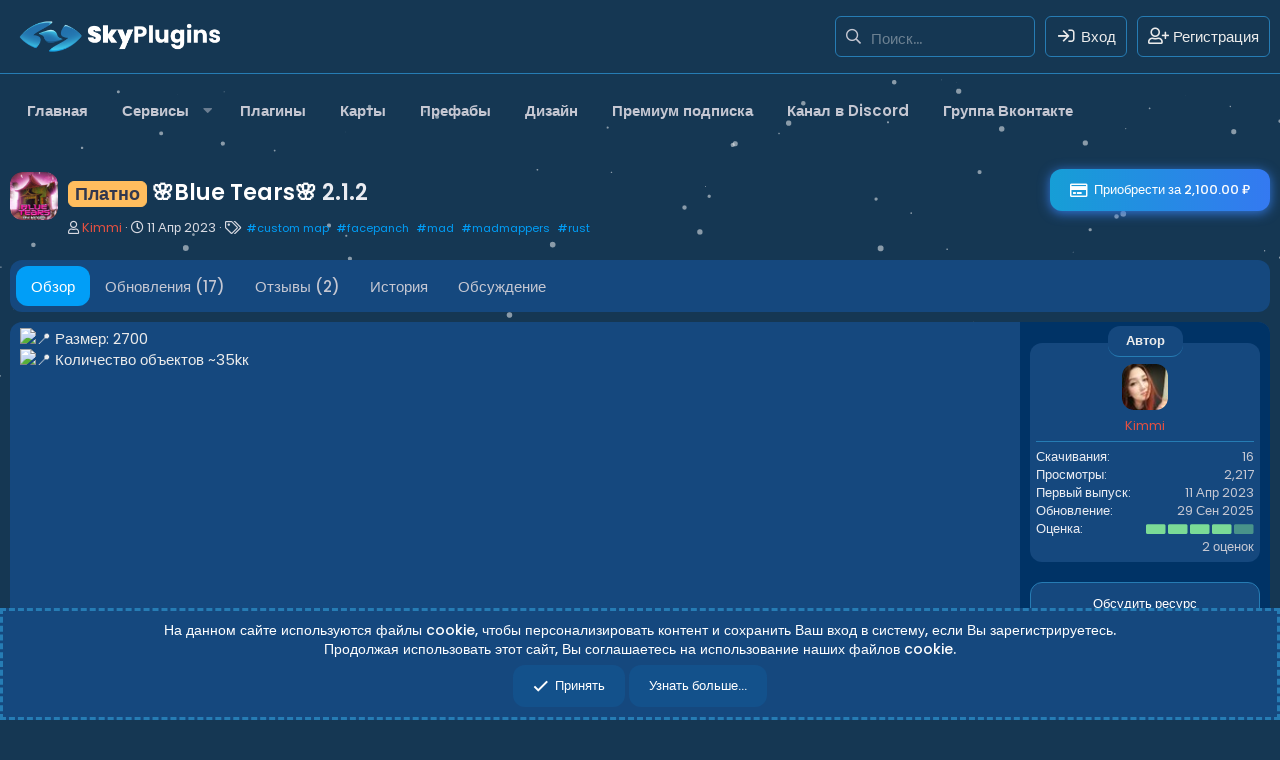

--- FILE ---
content_type: text/html; charset=utf-8
request_url: https://skyplugins.ru/resources/blue-tears.564/
body_size: 19036
content:
<!DOCTYPE html>
<html id="XF" lang="ru-RU" dir="LTR"
	data-app="public"
	data-template="xfrm_resource_view"
	data-container-key="xfrmCategory-8"
	data-content-key=""
	data-logged-in="false"
	data-cookie-prefix="xf_"
	data-csrf="1769174046,c1c44ba5607af563ccfd875ecda6f7a2"
	class="has-no-js template-xfrm_resource_view"
	>
<link href="https://fonts.googleapis.com/css?family=Ubuntu:300,400,700&amp;subset=latin-ext" rel="stylesheet">
  <link rel="stylesheet" type="text/css" href="//cdn.jsdelivr.net/gh/kenwheeler/slick@1.8.1/slick/slick.css"/>
  <link rel="stylesheet" type="text/css" href="//cdn.jsdelivr.net/gh/kenwheeler/slick@1.8.1/slick/slick-theme.css"/>

	<meta charset="utf-8" />
	<meta http-equiv="X-UA-Compatible" content="IE=Edge" />
	<meta name="viewport" content="width=device-width, initial-scale=1, viewport-fit=cover">

	
	
	

	
	<title>Платно - 🌸Blue Tears🌸 - SkyPlugins - все для вашего сервера RUST</title>


	<link rel="manifest" href="/webmanifest.php">
	
		<meta name="theme-color" content="#019ef7" />
	

	<meta name="apple-mobile-web-app-title" content="SkyPlugins">
	
		<link rel="apple-touch-icon" href="/data/assets/logo/sky_192V2.png">
	
	
	
		<meta name="robots" content="" />
	
		
		<meta name="description" content="Размер: 2700
 Количество объектов ~35kк


Отрывок из материалов допроса:
Выживший 281, позывной Kimmi:
- &quot;Вы помните как все началось?&quot;
- &quot;Да, такое трудно..." />
		<meta property="og:description" content="Размер: 2700
 Количество объектов ~35kк


Отрывок из материалов допроса:
Выживший 281, позывной Kimmi:
- &quot;Вы помните как все началось?&quot;
- &quot;Да, такое трудно забыть. Это был обычный мартовский день, ничего не предвещало беды. Я, как обычно, отправилась на работу, я тогда работала в супермаркете у..." />
		<meta property="twitter:description" content="Размер: 2700
 Количество объектов ~35kк


Отрывок из материалов допроса:
Выживший 281, позывной Kimmi:
- &quot;Вы помните как все началось?&quot;
- &quot;Да, такое трудно забыть. Это был обычный мартовский день..." />
	
	
		<meta property="og:url" content="https://skyplugins.ru/resources/blue-tears.564/" />
	
		<link rel="canonical" href="https://skyplugins.ru/resources/blue-tears.564/" />
	
		
		<meta property="og:image" content="https://skyplugins.ru/data/assets/sky/SkyPluginsV3.png" />
		<meta property="twitter:image" content="https://skyplugins.ru/data/assets/sky/SkyPluginsV3.png" />
		<meta property="twitter:card" content="summary_large_image" />
	
	

	
		
	
	
	<meta property="og:site_name" content="SkyPlugins - все для вашего сервера RUST" />


	
	
		
	
	
	<meta property="og:type" content="website" />


	
	
		
	
	
	
		<meta property="og:title" content="Платно - 🌸Blue Tears🌸 - SkyPlugins - все для вашего сервера RUST" />
		<meta property="twitter:title" content="Платно - 🌸Blue Tears🌸 - SkyPlugins - все для вашего сервера RUST" />
	


	
	
	
	

	
	

	


	<link rel="preload" href="/styles/fonts/fa/fa-regular-400.woff2?_v=5.15.3" as="font" type="font/woff2" crossorigin="anonymous" />


	<link rel="preload" href="/styles/fonts/fa/fa-solid-900.woff2?_v=5.15.3" as="font" type="font/woff2" crossorigin="anonymous" />


<link rel="preload" href="/styles/fonts/fa/fa-brands-400.woff2?_v=5.15.3" as="font" type="font/woff2" crossorigin="anonymous" />

	<link rel="stylesheet" href="/css.php?css=public%3Anormalize.css%2Cpublic%3Afa.css%2Cpublic%3Acore.less%2Cpublic%3Aapp.less&amp;s=17&amp;l=2&amp;d=1768169168&amp;k=ea51f44bc366997dfd2a245e0006363c63dcffa0" />
	
	
		<link rel="preconnect" href="https://fonts.gstatic.com">
		<link href="https://fonts.googleapis.com/css2?family=Poppins:wght@400;500;600;700&display=swap" rel="stylesheet">
	

	<link rel="stylesheet" href="/css.php?css=public%3Alightbox.less%2Cpublic%3Amessage.less%2Cpublic%3Anotices.less%2Cpublic%3Anulumia_readmore.less%2Cpublic%3Arating_stars.less%2Cpublic%3Axfrm.less%2Cpublic%3Axfrm_widget_top_resources.less%2Cpublic%3Axtr_xfrm.less%2Cpublic%3Aextra.less&amp;s=17&amp;l=2&amp;d=1768169168&amp;k=bcfb133a8cbdd77089dad40e29090549a87073ef" />

	
		<script src="/js/xf/preamble.min.js?_v=d5d80cc8"></script>
	


	
		<link rel="icon" type="image/png" href="https://skyplugins.ru/data/assets/logo/sky_32V2.png" sizes="32x32" />
	
	
	
		
			<script async src="https://www.googletagmanager.com/gtag/js?id=G-819RX50CJK"></script>
		
		
	



	


	
		
		
		<!-- Yandex.Metrika counter -->
		
			<script type="text/javascript" async>
				(function(m,e,t,r,i,k,a){m[i]=m[i]||function(){(m[i].a=m[i].a||[]).push(arguments)};
										 m[i].l=1*new Date();k=e.createElement(t),a=e.getElementsByTagName(t)[0],k.async=1,k.src=r,a.parentNode.insertBefore(k,a)})
				(window, document, "script", "https://cdn.jsdelivr.net/npm/yandex-metrica-watch/tag.js", "ym");

				ym(56711803, "init", {
					clickmap:true,
					trackLinks:true,
					accurateTrackBounce:true,
					webvisor:true
				});
			</script>
		
		<noscript>
			<div>
				<img src="https://mc.yandex.ru/watch/56711803" style="position:absolute; left:-9999px;" alt="" />
			</div>
		</noscript>
		<!-- /Yandex.Metrika counter -->
	


<script>
  window.dataLayer = window.dataLayer || [];
  function gtag(){dataLayer.push(arguments);}
  gtag('js', new Date());

  gtag('config', 'G-819RX50CJK');
</script>

	

		
			
		

		
	


</head>


<body data-template="xfrm_resource_view">

	

		
			
		

		
	


	

		
			
		

		
	


<div class="p-pageWrapper" id="top">
<div class="SkyPlugins-top" id="particles-js" style="width: 100%; height: 100%; z-index: -1;"></div>

	


<header class="p-header" id="header">
	<div class="p-header-inner">
		<div class="p-header-content">
			
			<button type="button" class="button--plain p-nav-menuTrigger button" data-xf-click="off-canvas" data-menu=".js-headerOffCanvasMenu" tabindex="0" aria-label="Меню"><span class="button-text">
				<i aria-hidden="true"></i>
			</span></button>
			
			
				<div class="p-nav-smallLogo">
					<a href="https://skyplugins.ru">
						<img src="/data/assets/logo/SkyMainLogoV2.png" srcset="" alt="SkyPlugins - все для вашего сервера RUST"
							width="220" height="50" />
					</a>
				</div>
			

			
				<div class="p-header-logo p-header-logo--image">
					<a href="https://skyplugins.ru">
						<img src="/data/assets/logo/SkyMainLogoV2.png" srcset="" alt="SkyPlugins - все для вашего сервера RUST"
							width="220" height="50" />
					</a>
				</div>
			
			
			<div class="p-nav-opposite">
				
					

					
						<div class='p-search'>
							
								<form action="/search/search" method="post">
									<div class='p-search-container'>
										<input type="text" class="input input--search" name="keywords" placeholder="Поиск..." aria-label="Поиск" data-menu-autofocus="true" />
										<div class='p-search-icon'><i class="fa--xf far fa-search" aria-hidden="true"></i></div>
									</div>

									<div class="p-search-menu">
										<div class="menu-content">
											
												<div class="menu-row">
													
			<select name="constraints" class="js-quickSearch-constraint input" aria-label="Искать в">
				<option value="">Везде</option>
<option value="{&quot;search_type&quot;:&quot;resource&quot;}">Ресурсы</option>
<option value="{&quot;search_type&quot;:&quot;resource&quot;,&quot;c&quot;:{&quot;categories&quot;:[8],&quot;child_categories&quot;:1}}">Эта категория</option>

			</select>
		
												</div>
											
											
											<div class="menu-row">
												<label class="iconic"><input type="checkbox"  name="c[title_only]" value="1" /><i aria-hidden="true"></i><span class="iconic-label">Искать только в заголовках

															
																<span tabindex="0" role="button"
																	data-xf-init="tooltip" data-trigger="hover focus click" title="Теги также будут учитываться">

																	<i class="fa--xf far fa-question-circle u-muted u-smaller" aria-hidden="true"></i>
																</span></span></label>

											</div>
											
											<div class="menu-row">
												<div class="inputGroup">
													<span class="inputGroup-text" id="ctrl_search_menu_by_member">От:</span>
													<input type="text" class="input" name="c[users]" data-xf-init="auto-complete" placeholder="Пользователь" aria-labelledby="ctrl_search_menu_by_member" />
												</div>
											</div>
											
<div class="menu-footer">
												<span class="menu-footer-controls">
													<button type="submit" class="button--primary button button--icon button--icon--search"><span class="button-text">Поиск</span></button>
													<a href="/search/" class="button"><span class="button-text">Расширенный поиск...</span></a>
												</span>
											</div>
										</div>

									</div>

									<input type="hidden" name="_xfToken" value="1769174046,c1c44ba5607af563ccfd875ecda6f7a2" />

								</form>
							

						</div>
					
				

				<div class="p-navgroup p-account p-navgroup--guest">
					
						
							<a href="/login/" class="p-navgroup-link p-navgroup-link--iconic p-navgroup-link--logIn"
								data-xf-click="overlay" data-follow-redirects="on">
								<i aria-hidden="true"></i>
								<span class="p-navgroup-linkText">Вход</span>
							</a>
						
						<div class="menu menu--structural menu--medium" data-menu="menu" data-nav-id="userLogin" aria-hidden="true" data-href="/login/"></div>
						
							<a href="/login/register" class="p-navgroup-link p-navgroup-link--iconic p-navgroup-link--register"
								data-xf-click="overlay" data-follow-redirects="on">
								<i aria-hidden="true"></i>
								<span class="p-navgroup-linkText">Регистрация</span>
							</a>
						
					
				</div>

				<div class="p-navgroup p-discovery">
					<a href="/whats-new/"
						class="p-navgroup-link p-navgroup-link--iconic p-navgroup-link--whatsnew"
						aria-label="Что нового?"
						title="Что нового?">
						<i aria-hidden="true"></i>
						<span class="p-navgroup-linkText">Что нового?</span>
					</a>

					
						<a href="/search/"
							class="p-navgroup-link p-navgroup-link--iconic p-navgroup-link--search"
							data-xf-click="menu"
							data-xf-key="/"
							aria-label="Поиск"
							aria-expanded="false"
							aria-haspopup="true"
							title="Поиск">
							<i aria-hidden="true"></i>
							<span class="p-navgroup-linkText">Поиск</span>
						</a>
						<div class="menu menu--structural menu--wide" data-menu="menu" aria-hidden="true">
							<form action="/search/search" method="post"
								class="menu-content"
								data-xf-init="quick-search">

								<h3 class="menu-header">Поиск</h3>
								
								<div class="menu-row">
									
										<div class="inputGroup inputGroup--joined">
											<input type="text" class="input" name="keywords" placeholder="Поиск..." aria-label="Поиск" data-menu-autofocus="true" />
											
			<select name="constraints" class="js-quickSearch-constraint input" aria-label="Искать в">
				<option value="">Везде</option>
<option value="{&quot;search_type&quot;:&quot;resource&quot;}">Ресурсы</option>
<option value="{&quot;search_type&quot;:&quot;resource&quot;,&quot;c&quot;:{&quot;categories&quot;:[8],&quot;child_categories&quot;:1}}">Эта категория</option>

			</select>
		
										</div>
									
								</div>

								
								<div class="menu-row">
									<label class="iconic"><input type="checkbox"  name="c[title_only]" value="1" /><i aria-hidden="true"></i><span class="iconic-label">Искать только в заголовках

												
													<span tabindex="0" role="button"
														data-xf-init="tooltip" data-trigger="hover focus click" title="Теги также будут учитываться">

														<i class="fa--xf far fa-question-circle u-muted u-smaller" aria-hidden="true"></i>
													</span></span></label>

								</div>
								
								<div class="menu-row">
									<div class="inputGroup">
										<span class="inputGroup-text" id="ctrl_search_menu_by_member">От:</span>
										<input type="text" class="input" name="c[users]" data-xf-init="auto-complete" placeholder="Пользователь" aria-labelledby="ctrl_search_menu_by_member" />
									</div>
								</div>
								
<div class="menu-footer">
									<span class="menu-footer-controls">
										<button type="submit" class="button--primary button button--icon button--icon--search"><span class="button-text">Поиск</span></button>
										<a href="/search/" class="button"><span class="button-text">Расширенный поиск...</span></a>
									</span>
								</div>

								<input type="hidden" name="_xfToken" value="1769174046,c1c44ba5607af563ccfd875ecda6f7a2" />
							</form>
						</div>
					
				</div>
			</div>

			
	

		
			
		

		
	


		</div>
	</div>
</header>





	<div class="p-navSticky p-navSticky--primary " data-xf-init="sticky-header">
		
	<nav class="p-nav">
		<div class="p-nav-inner">
			<div class="p-nav-scroller hScroller" data-xf-init="h-scroller" data-auto-scroll=".p-navEl.is-selected">
				<div class="hScroller-scroll">
					<ul class="p-nav-list js-offCanvasNavSource">
					
						<li>
							
	<div class="p-navEl " >
		

			
	
	<a href="https://skyplugins.ru"
		class="p-navEl-link "
		
		data-xf-key="1"
		data-nav-id="home">Главная</a>


			

		
		
	</div>

						</li>
					
						<li>
							
	<div class="p-navEl " data-has-children="true">
		<a data-xf-key="2"
			data-xf-click="menu"
			data-menu-pos-ref="< .p-navEl"
			class="p-navEl-linkHolder"
			role="button"
			tabindex="0"
			aria-expanded="false"
			aria-haspopup="true">
			
	
	<span 
		class="p-navEl-link p-navEl-link--menuTrigger "
		
		
		data-nav-id="service">Сервисы</span>

		</a>

		
		
			<div class="menu menu--structural" data-menu="menu" aria-hidden="true">
				<div class="menu-content">
					
						
	
	
	<a href="https://skin-upload.skyplugins.ru/"
		class="menu-linkRow u-indentDepth0 js-offCanvasCopy "
		 target="_blank"
		
		data-nav-id="rustskinuploader">Загрузчик иконок RUST</a>

	

					
						
	
	
	<a href="https://server-stats.skyplugins.ru/"
		class="menu-linkRow u-indentDepth0 js-offCanvasCopy "
		 target="_blank"
		
		data-nav-id="serverstats">Мониторинг нагрузки сервера</a>

	

					
						
	
	
	<a href="https://service.skyplugins.ru/"
		class="menu-linkRow u-indentDepth0 js-offCanvasCopy "
		 target="_blank"
		
		data-nav-id="servicemonitoring">Мониторинг серверов</a>

	

					
				</div>
			</div>
		
	</div>

						</li>
					
						<li>
							
	<div class="p-navEl " >
		

			
	
	<a href="/resources/categories/13/"
		class="p-navEl-link "
		
		data-xf-key="3"
		data-nav-id="18">Плагины</a>


			

		
		
	</div>

						</li>
					
						<li>
							
	<div class="p-navEl " >
		

			
	
	<a href="/resources/categories/14/"
		class="p-navEl-link "
		
		data-xf-key="4"
		data-nav-id="RustMap">Карты</a>


			

		
		
	</div>

						</li>
					
						<li>
							
	<div class="p-navEl " >
		

			
	
	<a href="/resources/categories/21/"
		class="p-navEl-link "
		
		data-xf-key="5"
		data-nav-id="26">Префабы</a>


			

		
		
	</div>

						</li>
					
						<li>
							
	<div class="p-navEl " >
		

			
	
	<a href="/resources/categories/15/"
		class="p-navEl-link "
		
		data-xf-key="6"
		data-nav-id="Disign">Дизайн</a>


			

		
		
	</div>

						</li>
					
						<li>
							
	<div class="p-navEl " >
		

			
	
	<a href="/account/upgrades/"
		class="p-navEl-link "
		
		data-xf-key="7"
		data-nav-id="6">Премиум подписка</a>


			

		
		
	</div>

						</li>
					
						<li>
							
	<div class="p-navEl " >
		

			
	
	<a href="https://discord.gg/mQnujvwxWU"
		class="p-navEl-link "
		 target="_blank"
		data-xf-key="8"
		data-nav-id="discordlink">Канал в Discord</a>


			

		
		
	</div>

						</li>
					
						<li>
							
	<div class="p-navEl " >
		

			
	
	<a href="https://goo.su/J9l4Z"
		class="p-navEl-link "
		 target="_blank"
		data-xf-key="9"
		data-nav-id="vklink">Группа Вконтакте</a>


			

		
		
	</div>

						</li>
					
					</ul>
				</div>
			</div>
		</div>
	</nav>

	</div>
	
	
		<div class="p-sectionLinks">
			<div class="p-sectionLinks-inner hScroller" data-xf-init="h-scroller">
				<div class="hScroller-scroll">
					<ul class="p-sectionLinks-list">
					
						<li>
							
	<div class="p-navEl " >
		

			
	
	<a href="/whats-new/latest-activity"
		class="p-navEl-link "
		
		data-xf-key="alt+1"
		data-nav-id="defaultLatestActivity">Последняя активность</a>


			

		
		
	</div>

						</li>
					
						<li>
							
	<div class="p-navEl " >
		

			
	
	<a href="/login/register"
		class="p-navEl-link "
		
		data-xf-key="alt+2"
		data-nav-id="defaultRegister">Регистрация</a>


			

		
		
	</div>

						</li>
					
					</ul>
				</div>
			</div>
		</div>
	



<div class="offCanvasMenu offCanvasMenu--nav js-headerOffCanvasMenu" data-menu="menu" aria-hidden="true" data-ocm-builder="navigation">
	<div class="offCanvasMenu-backdrop" data-menu-close="true"></div>
	<div class="offCanvasMenu-content">
		<div class="offCanvasMenu-header">
			Меню
			<a class="offCanvasMenu-closer" data-menu-close="true" role="button" tabindex="0" aria-label="Закрыть"></a>
		</div>
		
			<div class="p-offCanvasRegisterLink">
				<div class="offCanvasMenu-linkHolder">
					<a href="/login/" class="offCanvasMenu-link" data-xf-click="overlay" data-menu-close="true">
						Вход
					</a>
				</div>
				<hr class="offCanvasMenu-separator" />
				
					<div class="offCanvasMenu-linkHolder">
						<a href="/login/register" class="offCanvasMenu-link" data-xf-click="overlay" data-menu-close="true">
							Регистрация
						</a>
					</div>
					<hr class="offCanvasMenu-separator" />
				
			</div>
		
		<div class="js-offCanvasNavTarget"></div>
		<div class="offCanvasMenu-installBanner js-installPromptContainer" style="display: none;" data-xf-init="install-prompt">
			<div class="offCanvasMenu-installBanner-header">Установить приложение</div>
			<button type="button" class="js-installPromptButton button"><span class="button-text">Установить</span></button>
			<template class="js-installTemplateIOS">
				<div class="overlay-title">How to install the app on iOS</div>
				<div class="block-body">
					<div class="block-row">
						<p>
							Follow along with the video below to see how to install our site as a web app on your home screen.
						</p>
						<p style="text-align: center">
							<img src="/styles/default/xenforo/add_to_home.gif" width="222" height="480" />
						</p>
						<p>
							<small><strong>Примечание:</strong> this_feature_currently_requires_accessing_site_using_safari</small>
						</p>
					</div>
				</div>
			</template>
		</div>
	</div>
</div>

<div class="p-body">

	<div class="p-body-inner">
		<!--XF:EXTRA_OUTPUT-->

		
		

		

		

		


	<noscript class="js-jsWarning"><div class="blockMessage blockMessage--important blockMessage--iconic u-noJsOnly">JavaScript отключён. Чтобы полноценно использовать наш сайт, включите JavaScript в своём браузере.</div></noscript>

		
	<div class="blockMessage blockMessage--important blockMessage--iconic js-browserWarning" style="display: none">Вы используете устаревший браузер. Этот и другие сайты могут отображаться в нём некорректно.<br />Вам необходимо обновить браузер или попробовать использовать <a href="https://www.google.com/chrome/browser/" target="_blank">другой</a>.</div>


		
			<div class="p-body-header">
				
		<div class="contentRow contentRow--hideFigureNarrow">
			<span class="contentRow-figure">
				
					<span  class="avatar avatar--s"><img src="/data/resource_icons/0/564.jpg?1681232120" alt="🌸Blue Tears🌸" loading="lazy" /></span>
				
			</span>
			<div class="contentRow-main">
				<div class="p-title">
					<h1 class="p-title-value">
						
							<span class="resourceBannerCustom paid" dir="auto">Платно</span><span class="label-append">&nbsp;</span>🌸Blue Tears🌸
						
						
							<span class="u-muted">2.1.2</span>
						
					</h1>
					
						<div class="p-title-pageAction">
							
								
	<a href="/resources/blue-tears.564/purchase" class="button--cta button button--icon button--icon--purchase" data-xf-click="overlay"><span class="button-text">Приобрести за 2,100.00 ₽</span></a>

							
						</div>
					
				</div>
				
					<div class="p-description">
						
							<ul class="listInline listInline--bullet">
								<li>
									<i class="fa--xf far fa-user" aria-hidden="true" title="Автор"></i>
									<span class="u-srOnly">Автор</span>

									<a href="/members/kimmi.3868/" class="username  u-concealed" dir="auto" data-user-id="3868" data-xf-init="member-tooltip"><span class="username--staff username--color-18">Kimmi</span></a>
								</li>
								<li>
									<i class="fa--xf far fa-clock" aria-hidden="true" title="Дата создания"></i>
									<span class="u-srOnly">Дата создания</span>

									<a href="/resources/blue-tears.564/" class="u-concealed"><time  class="u-dt" dir="auto" datetime="2023-04-11T19:55:20+0300" data-time="1681232120" data-date-string="11 Апр 2023" data-time-string="19:55" title="11 Апр 2023 в 19:55">11 Апр 2023</time></a>
								</li>
								
									<li>

										

	

	<dl class="tagList tagList--resource-564 ">
		<dt>
			
				
		<i class="fa--xf far fa-tags" aria-hidden="true" title="Теги"></i>
		<span class="u-srOnly">Теги</span>
	
			
		</dt>
		<dd>
    <span class="js-tagList">
        
            
                
                    <a href="/tags/custom-map/" class="tag-style tagItem--tag_custom-map" dir="auto">
                    <span><b class="bold-text">#</b>custom map</span>
					</a>
                
            
                
                    <a href="/tags/facepanch/" class="tag-style tagItem--tag_facepanch" dir="auto">
                    <span><b class="bold-text">#</b>facepanch</span>
					</a>
                
            
                
                    <a href="/tags/mad/" class="tag-style tagItem--tag_mad" dir="auto">
                    <span><b class="bold-text">#</b>mad</span>
					</a>
                
            
                
                    <a href="/tags/madmappers-2/" class="tag-style tagItem--tag_madmappers-2" dir="auto">
                    <span><b class="bold-text">#</b>madmappers</span>
					</a>
                
            
                
                    <a href="/tags/rust-4/" class="tag-style tagItem--tag_rust-4" dir="auto">
                    <span><b class="bold-text">#</b>rust</span>
					</a>
                
            
                
            
                
            
                
            
                
            
        
    </span>
</dd>
	</dl>


									</li>
								
								
								
							</ul>
						
					</div>
				
			</div>
		</div>
	
			</div>
		
		
		
	

		
			
		

		
	


		
		<div class="p-breadcrumbs--container">
			
	
		<ul class="p-breadcrumbs "
			itemscope itemtype="https://schema.org/BreadcrumbList">
		
			

			
			

			
				
				
	<li itemprop="itemListElement" itemscope itemtype="https://schema.org/ListItem">
		<a href="https://skyplugins.ru" itemprop="item">
			
				<span itemprop="name">Главная</span>
			
		</a>
		<meta itemprop="position" content="1" />
	</li>

			

			
			
				
				
	<li itemprop="itemListElement" itemscope itemtype="https://schema.org/ListItem">
		<a href="/resources/categories/karty.14/" itemprop="item">
			
				<span itemprop="name">Карты</span>
			
		</a>
		<meta itemprop="position" content="2" />
	</li>

			
				
				
	<li itemprop="itemListElement" itemscope itemtype="https://schema.org/ListItem">
		<a href="/resources/categories/privatnye-karty.8/" itemprop="item">
			
				<span itemprop="name">Приватные карты</span>
			
		</a>
		<meta itemprop="position" content="3" />
	</li>

			

		
		</ul>
	

			
		</div>
		
		
	

		
			
		

		
	



		

<div class="p-body-main  ">
			
			<div class="p-body-contentCol"></div>
			
			
			

			<div class="p-body-content is-active">
				
	

		
			
		

		
	


				<div class="p-body-pageContent">





	

	




	



	
		<div class="tabs tabs--standalone">
			<div class="hScroller" data-xf-init="h-scroller">
				<span class="hScroller-scroll">
					<a class="tabs-tab is-active" href="/resources/blue-tears.564/">Обзор</a>
					
						
						
						
							<a class="tabs-tab " href="/resources/blue-tears.564/updates">Обновления (17)</a>
						
						
							<a class="tabs-tab " href="/resources/blue-tears.564/reviews">Отзывы (2)</a>
						
						
							<a class="tabs-tab " href="/resources/blue-tears.564/history">История</a>
						
						
							<a class="tabs-tab " href="/threads/blue-tears-platno.1037/">Обсуждение</a>
						

					
				</span>
			</div>
		</div>
	



	



	









	
	
	
		
	
	
	


	
	
	
		
	
	
	


	
	
		
	
	
	


	
	


	
	
	











	
		
		

		
			<script class="js-extraPhrases" type="application/json">
			{
				"lightbox_close": "Закрыть",
				"lightbox_next": "Следующая",
				"lightbox_previous": "Предыдущая",
				"lightbox_error": "Запрашиваемое содержимое не может быть загружено. Повторите попытку позже.",
				"lightbox_start_slideshow": "Начать слайд-шоу",
				"lightbox_stop_slideshow": "Остановить слайд-шоу",
				"lightbox_full_screen": "Полный экран",
				"lightbox_thumbnails": "Миниатюры",
				"lightbox_download": "Скачать",
				"lightbox_share": "Поделиться",
				"lightbox_zoom": "Увеличить",
				"lightbox_new_window": "Новое окно",
				"lightbox_toggle_sidebar": "Переключить боковую панель"
			}
			</script>
		
		
	


<div class="block">
	
	

	<div class="block-container">
		<div class="block-body lbContainer js-resourceBody"
			data-xf-init="lightbox"
			data-lb-id="resource-564"
			data-lb-caption-desc="Kimmi &middot; 11 Апр 2023 в 19:55">

			<div class="resourceBody">
				<article class="resourceBody-main js-lbContainer">
					

	



					
						
						
						<div class="readmore readmore--expandable readmore--quote js-expandWatch">
							<div class="readmore-content">
								<div class="readmore-expandContent js-expandContent ">
						
	

		
			
		

		
	

<div class="bbWrapper"><div class="bbImageWrapper  js-lbImage" title="📍"
		data-src="https://vk.com/emoji/e/f09f938d.png" data-lb-sidebar-href="" data-lb-caption-extra-html="" data-single-image="1">
		<img src="https://vk.com/emoji/e/f09f938d.png"
			data-url="https://vk.com/emoji/e/f09f938d.png"
			class="bbImage"
			data-zoom-target="1"
			style=""
			alt="📍"
			title="📍"
			width="" height="" loading="lazy" />
	</div> Размер: 2700<br />
<div class="bbImageWrapper  js-lbImage" title="📍"
		data-src="https://vk.com/emoji/e/f09f938d.png" data-lb-sidebar-href="" data-lb-caption-extra-html="" data-single-image="1">
		<img src="https://vk.com/emoji/e/f09f938d.png"
			data-url="https://vk.com/emoji/e/f09f938d.png"
			class="bbImage"
			data-zoom-target="1"
			style=""
			alt="📍"
			title="📍"
			width="" height="" loading="lazy" />
	</div> Количество объектов ~35kк<br />
<div class="bbMediaWrapper" data-media-site-id="youtube" data-media-key="I5VPqgTsdrc">
	<div class="bbMediaWrapper-inner">
		<iframe src="https://www.youtube.com/embed/I5VPqgTsdrc?wmode=opaque"
				width="560" height="315"
				frameborder="0" allowfullscreen="true"></iframe>
	</div>
</div><br />
Отрывок из материалов допроса:<br />
Выживший 281, позывной Kimmi:<br />
- &quot;Вы помните как все началось?&quot;<br />
- &quot;Да, такое трудно забыть. Это был обычный мартовский день, ничего не предвещало беды. Я, как обычно, отправилась на работу, я тогда работала в супермаркете у реки. В этот день нам должны были привезти большую партию соленых огурцов, ну знаете, в таких желто-коричневых банках...&quot;<br />
- &quot;Ближе к делу&quot;<br />
- &quot;Да, простите, я волнуюсь. Я стояла у служебного входа и смотрела на водопад возле реки и внезапно все остановилось - вода замерла. Я почувствовала, что слева на меня что-то надвигается и повернулась в ту сторону. Над космодромом была огромная черная масса, она быстро росла. А вокруг нее кружились какие то предметы. Я сначала не поняла что это... но потом...(Плачет)&quot;<br />
- &quot;Как вы выжили? Где Ваши коллеги?&quot;<br />
- &quot;Это была самооборона.. Честно.. Я побежала в сторону порта, там был вход в метро, пока у меня не закончилась еда я находилась там...&quot;<br />
- &quot;Скольких людей Вы убили?&quot;<br />
- &quot;В тот день?&quot;<br />
- &quot;Вообще&quot;<br />
- (Молчит) &quot;Что со мной теперь будет?&quot;<br />
- &quot;То, что случилось в тот день покажется для Вас легкой прогулкой. Вы остаетесь на острове.&quot;<br />
<br />
Custom monuments:<br />
<br />
• Frozen Castle<br />
• Cannibal village<br />
• Fishermen&#039;s village<br />
• Luminous Lily<br />
• Railway station<br />
• Charonda City<br />
• Mothballed Plant<br />
• Crystal Factory<br />
• Star Waterfall<br />
• Pagoda<br />
• Several places for the building of base<br />
•Improved fishing villages (processing plants and market)</div>

	

		
			
		

		
	

								</div>
								<div class="readmore-expandLink js-expandLink"><a role="button" class="" tabindex="0">Показать полностью...</a></div>
							</div>
						</div>
						
					

					

	


					

					

					<div class="reactionsBar js-reactionsList is-active">
						
	
	
		<ul class="reactionSummary">
		
			<li><span class="reaction reaction--small reaction--2" data-reaction-id="2"><i aria-hidden="true"></i><img src="[data-uri]" class="reaction-sprite js-reaction" alt="Love" title="Love" /></span></li>
		
		</ul>
	


<span class="u-srOnly">Реакции:</span>
<a class="reactionsBar-link" href="/resources/blue-tears.564/update/2135/reactions" data-xf-click="overlay" data-cache="false" rel="nofollow"><bdi>Dima</bdi></a>
					</div>

					
				</article>

				<div class="resourceBody-sidebar">
					<div class="sticky-sidebar">

	

		
			
		

		
	

					<div class="resourceSidebarGroup">	
						<div class="secondaryContent">
							<h3><span class="outer"><span class="inner">Автор</span></span></h3>
							<div class="resource-info-details">		
								<div class="resource-detail resource-detail--author">			
									<span class="avatar avatar--s avatar--separated structItem-secondaryIcon author-avatar" data-user-id="3868" title="Kimmi">
			<img src="/data/avatars/s/3/3868.jpg?1656422286" srcset="/data/avatars/m/3/3868.jpg?1656422286 2x" alt="Kimmi" class="avatar-u3868-s" width="48" height="48" loading="lazy" /> 
		</span>
									<a href="/account/"
										class="author-link">
										<a href="/members/kimmi.3868/" class="username " dir="auto" data-user-id="3868" data-xf-init="member-tooltip"><span class="username--staff username--color-18">Kimmi</span></a>
									</a>	
								</div>
							</div>
							
								<dl class="pairs pairs--justified">
									<dt>Скачивания</dt>
									<dd>16</dd>
								</dl>
							
							<dl class="pairs pairs--justified">
								<dt>Просмотры</dt>
								<dd>2,217</dd>
							</dl>
							<dl class="pairs pairs--justified">
								<dt>Первый выпуск</dt>
								<dd><time  class="u-dt" dir="auto" datetime="2023-04-11T19:55:20+0300" data-time="1681232120" data-date-string="11 Апр 2023" data-time-string="19:55" title="11 Апр 2023 в 19:55">11 Апр 2023</time></dd>
							</dl>
							<dl class="pairs pairs--justified">
								<dt>Обновление</dt>
								<dd><time  class="u-dt" dir="auto" datetime="2025-09-29T10:47:22+0300" data-time="1759132042" data-date-string="29 Сен 2025" data-time-string="10:47" title="29 Сен 2025 в 10:47">29 Сен 2025</time></dd>
							</dl>
							<dl class="pairs pairs--justified">
								<dt>Оценка</dt>
								<dd>
									
	<span class="ratingStarsRow ratingStarsRow--textBlock">
		
	

	<span class="ratingStars " title="4.00 звёзд">
		<span class="ratingStars-star ratingStars-star--full"></span>
		<span class="ratingStars-star ratingStars-star--full"></span>
		<span class="ratingStars-star ratingStars-star--full"></span>
		<span class="ratingStars-star ratingStars-star--full"></span>
		<span class="ratingStars-star"></span>
		<span class="u-srOnly">4.00 звёзд</span>
	</span>

		<span class="ratingStarsRow-text">
			2 оценок
		</span>
	</span>

								</dd>
							</dl>
						</div>
					</div>	

					
						<div class="resourceSidebarGroup resourceSidebarGroup--buttons">
							
								
	

									<a href="/threads/blue-tears-platno.1037/" class="button--link button--fullWidth button"><span class="button-text">Обсудить ресурс</span></a>
								

								

								
								<a href="https://discord.gg/ptPHqQmsBV" class="button--link button--fullWidth button" target="_blank"><span class="button-text">Получить поддержку</span></a>
								
							
						</div>
					


					

					
						<div class="resourceSidebarGroup">
							<h4 class="resourceSidebarGroup-title">
								<a href="/resources/authors/kimmi.3868/">Другие ресурсы пользователя Kimmi</a>
							</h4>
							<ul class="resourceSidebarList">
							
								<li>
									
	<div class="contentRow">
		<div class="contentRow-figure">
			
				<a href="/resources/howea-new-year.614/" class="avatar avatar--xxs"><img src="/data/resource_icons/0/614.jpg?1699433964" alt="Howea (New Year)" loading="lazy" /></a>
			
		</div>
		<div class="contentRow-main contentRow-main--close">
			<a href="/resources/howea-new-year.614/"><span class="resourceBannerCustom paid" dir="auto">Платно</span><span class="label-append">&nbsp;</span>Howea (New Year)</a>
			<div class="contentRow-lesser">Ховеа - маленький остров, который люди покинули в спешке по загадочным причинам.</div>
			
		</div>
	</div>

								</li>
							
							</ul>
						</div>
					

					

					</div>
				</div>
			</div>
		</div>
	</div>
</div>


	<div class="block">
		<div class="block-container">
			<h3 class="block-header">Последние обновления</h3>
			<ol class="block-body">
			
				<li class="block-row block-row--separated">
					<h3 class="block-textHeader">
						<a href="/resources/blue-tears.564/update/3861/">Исправление 2.1.2</a>
					</h3>
					<div>-Исправлены  проблема с камнями 
-Вернула старые маркеры на карту .
- Добавлен переработчик в...</div>
			
				<li class="block-row block-row--separated">
					<h3 class="block-textHeader">
						<a href="/resources/blue-tears.564/update/3835/">Исправлены маркеры</a>
					</h3>
					<div>- Удалены старые маркеры с карты .
- Добавлены новые маркеры на карту с помощью плагина ( плагин...</div>
			
				<li class="block-row block-row--separated">
					<h3 class="block-textHeader">
						<a href="/resources/blue-tears.564/update/3776/">Fixed</a>
					</h3>
					<div>Исправлена ошибка спама в консоли  о курицах.
Исправлена проблема с водой</div>
			
			</ol>
			<div class="block-footer">
				<span class="block-footer-controls"><a href="/resources/blue-tears.564/updates" class="button--link button"><span class="button-text">Читать дальше...</span></a></span>
			</div>
		</div>
	</div>



	<div class="block">
		<div class="block-container">
			<h3 class="block-header">Последние отзывы</h3>
			<div class="block-body">
			
				

	
	

	<div class="message message--simple">
		<span class="u-anchorTarget" id="resource-review-998"></span>
		<div class="message-inner">
			<span class="message-cell message-cell--user">
				
					
	<header class="message-user"
		itemprop="" itemscope itemtype="https://schema.org/Person" itemid="https://skyplugins.ru/members/freely.6000/">

		
			<meta itemprop="name" content="Freely" />
			
				<meta itemprop="url" content="https://skyplugins.ru/members/freely.6000/" />
			
		

		<div class="message-avatar">
			<div class="message-avatar-wrapper">
				<a href="/members/freely.6000/" class="avatar avatar--s avatar--default avatar--default--dynamic" data-user-id="6000" data-xf-init="member-tooltip" style="background-color: #ebadcc; color: #b82e73">
			<span class="avatar-u6000-s" role="img" aria-label="Freely">F</span> 
		</a>
			</div>
		</div>
		<span class="message-userArrow"></span>
	</header>

				
			</span>
			<div class="message-cell message-cell--main">
				<div class="message-content js-messageContent">
					<div class="message-attribution message-attribution--plain">
						

						<ul class="listInline listInline--bullet">
							<li class="message-attribution-user">
								
									<a href="/members/freely.6000/" class="username " dir="auto" data-user-id="6000" data-xf-init="member-tooltip">Freely</a>
								
							</li>
							<li>
								
	

	<span class="ratingStars ratingStars--smaller" title="3.00 звёзд">
		<span class="ratingStars-star ratingStars-star--full"></span>
		<span class="ratingStars-star ratingStars-star--full"></span>
		<span class="ratingStars-star ratingStars-star--full"></span>
		<span class="ratingStars-star"></span>
		<span class="ratingStars-star"></span>
		<span class="u-srOnly">3.00 звёзд</span>
	</span>

							</li>
							<li><a href="/resources/blue-tears.564/review/998/" class="u-concealed"><time  class="u-dt" dir="auto" datetime="2025-09-27T12:29:33+0300" data-time="1758965373" data-date-string="27 Сен 2025" data-time-string="12:29" title="27 Сен 2025 в 12:29">27 Сен 2025</time></a></li>
							
								<li>Версия: 2.1.1m</li>
							
						</ul>
					</div>

					

					

	


					<div class="message-body">
						Сразу выделю плюсы и минусы.<br />
Из плюсов:<br />
- Компактная, уютная карта;<br />
- Красивые места.<br />
На этом плюсы заканчиваются.<br />
Из минусов:<br />
- Сильная просадка по фпс в кастомном городе. Тестировали на нескольких компьютерах;<br />
- Отсутствие адекватной ЖД вокруг всей карты, вместо этого непонятный отрезок дороги в центре карты;<br />
- Бесполезные РТ, без головоломок с картами;<br />
- Ледяной дворец без какого-либо функционала, без возможности застройки.<br />
Итог - просто красивая карта.
					</div>

					

	

				</div>

				

				
			</div>

			
		</div>
	</div>

			



				

	
	

	<div class="message message--simple">
		<span class="u-anchorTarget" id="resource-review-637"></span>
		<div class="message-inner">
			<span class="message-cell message-cell--user">
				
					
	<header class="message-user"
		itemprop="" itemscope itemtype="https://schema.org/Person" itemid="https://skyplugins.ru/members/kirey777.5318/">

		
			<meta itemprop="name" content="Kirey777" />
			
				<meta itemprop="url" content="https://skyplugins.ru/members/kirey777.5318/" />
			
		

		<div class="message-avatar">
			<div class="message-avatar-wrapper">
				<a href="/members/kirey777.5318/" class="avatar avatar--s" data-user-id="5318" data-xf-init="member-tooltip">
			<img src="/data/avatars/s/5/5318.jpg?1692272143" srcset="/data/avatars/m/5/5318.jpg?1692272143 2x" alt="Kirey777" class="avatar-u5318-s" width="48" height="48" loading="lazy" itemprop="image" /> 
		</a>
			</div>
		</div>
		<span class="message-userArrow"></span>
	</header>

				
			</span>
			<div class="message-cell message-cell--main">
				<div class="message-content js-messageContent">
					<div class="message-attribution message-attribution--plain">
						

						<ul class="listInline listInline--bullet">
							<li class="message-attribution-user">
								
									<a href="/members/kirey777.5318/" class="username " dir="auto" data-user-id="5318" data-xf-init="member-tooltip">Kirey777</a>
								
							</li>
							<li>
								
	

	<span class="ratingStars ratingStars--smaller" title="5.00 звёзд">
		<span class="ratingStars-star ratingStars-star--full"></span>
		<span class="ratingStars-star ratingStars-star--full"></span>
		<span class="ratingStars-star ratingStars-star--full"></span>
		<span class="ratingStars-star ratingStars-star--full"></span>
		<span class="ratingStars-star ratingStars-star--full"></span>
		<span class="u-srOnly">5.00 звёзд</span>
	</span>

							</li>
							<li><a href="/resources/blue-tears.564/review/637/" class="u-concealed"><time  class="u-dt" dir="auto" datetime="2023-08-29T14:04:27+0300" data-time="1693307067" data-date-string="29 Авг 2023" data-time-string="14:04" title="29 Авг 2023 в 14:04">29 Авг 2023</time></a></li>
							
								<li>Версия: 1.0.7</li>
							
						</ul>
					</div>

					

					

	


					<div class="message-body">
						Карта просто супер настолько красивая я очень рад покупке всем советую)
					</div>

					

	

				</div>

				

				
			</div>

			
		</div>
	</div>

			



			</div>
			<div class="block-footer">
				<span class="block-footer-controls"><a href="/resources/blue-tears.564/reviews" class="button--link button"><span class="button-text">Читать дальше...</span></a></span>
			</div>
		</div>
	</div>
</div>
				
	

		
			
		

		
	


			</div>

			
		</div>

		
	

		
			
		

		
	


		
	
		<ul class="p-breadcrumbs p-breadcrumbs--bottom"
			itemscope itemtype="https://schema.org/BreadcrumbList">
		
			

			
			

			
				
				
	<li itemprop="itemListElement" itemscope itemtype="https://schema.org/ListItem">
		<a href="https://skyplugins.ru" itemprop="item">
			
				<span itemprop="name">Главная</span>
			
		</a>
		<meta itemprop="position" content="1" />
	</li>

			

			
			
				
				
	<li itemprop="itemListElement" itemscope itemtype="https://schema.org/ListItem">
		<a href="/resources/categories/karty.14/" itemprop="item">
			
				<span itemprop="name">Карты</span>
			
		</a>
		<meta itemprop="position" content="2" />
	</li>

			
				
				
	<li itemprop="itemListElement" itemscope itemtype="https://schema.org/ListItem">
		<a href="/resources/categories/privatnye-karty.8/" itemprop="item">
			
				<span itemprop="name">Приватные карты</span>
			
		</a>
		<meta itemprop="position" content="3" />
	</li>

			

		
		</ul>
	

		
	

		
			
		

		
	


	</div>
</div>
	


<footer class="p-footer" id="footer">

	<div class="p-footer-inner">

		<div class="p-footer-row">
			<div class="p-footer-row-main">
				<ul class="p-footer-linkList">
					
						
							
							
							
								<li><a href="/misc/language" data-xf-click="overlay"
									data-xf-init="tooltip" title="Выбор языка" rel="nofollow">
									<i class="fa--xf far fa-globe" aria-hidden="true"></i> Russian (RU)</a></li>
							
						
					
					

					
						<li><a href="/help/terms/">Условия и правила</a></li>
					

					
						<li><a href="/help/privacy-policy/">Политика конфиденциальности</a></li>
					

					
						<li><a href="/help/">Справка</a></li>
					

					
						<li><a href="https://skyplugins.ru">Главная</a></li>
					

					<li><a href="/forums/-/index.rss" target="_blank" class="p-footer-rssLink" title="RSS"><span aria-hidden="true"><i class="fa--xf far fa-rss" aria-hidden="true"></i><span class="u-srOnly">RSS</span></span></a></li>
				</ul>
			</div>
			
			<div class="p-footer-row-opposite">
				
					<div class="p-footer-copyright">
					
						<div><a href="https://teslacloud.net/store/details?products=48" class="u-concealed" dir="ltr" target="_blank" rel="sponsored noopener">Add-ons by TeslaCloud ☁️</a></div>
						
					
						
							<br />
							Theming with <i class="fa fa-heart animate-pulse"></i> by: <a href="http://www.dohtheme.com">DohTheme</a>
						

					</div>
				
			</div>
		</div>

		
	</div>
</footer>

	

		
			
		

		
	


</div> <!-- closing p-pageWrapper -->

<div class="u-bottomFixer js-bottomFixTarget">
	
	
		
	
		
		
		

		<ul class="notices notices--bottom_fixer  js-notices"
			data-xf-init="notices"
			data-type="bottom_fixer"
			data-scroll-interval="6">

			
				
	<li class="notice js-notice notice--primary notice--cookie"
		data-notice-id="-1"
		data-delay-duration="0"
		data-display-duration="0"
		data-auto-dismiss="0"
		data-visibility="">

		
		<div class="notice-container">
						<div class="notice-content">
				
				
	<div class="u-alignCenter">
		На данном сайте используются файлы cookie, чтобы персонализировать контент и сохранить Ваш вход в систему, если Вы зарегистрируетесь.<br />
Продолжая использовать этот сайт, Вы соглашаетесь на использование наших файлов cookie.
	</div>

	<div class="u-inputSpacer u-alignCenter">
		<a href="/account/dismiss-notice" class="js-noticeDismiss button--notice button button--icon button--icon--confirm"><span class="button-text">Принять</span></a>
		<a href="/help/cookies" class="button--notice button"><span class="button-text">Узнать больше...</span></a>
	</div>

			</div>
		</div>
	</li>

			
		</ul>
	

	
</div>

<div class="u-navButtons js-navButtons" data-trigger-type="both">
	<a href="javascript:" class="button--scroll button"><span class="button-text"><i class="fa--xf far fa-arrow-left" aria-hidden="true"></i><span class="u-srOnly">Назад</span></span></a>
</div>


	<div class="u-scrollButtons js-scrollButtons" data-trigger-type="both">
		<a href="#top" class="button--scroll button" data-xf-click="scroll-to"><span class="button-text"><i class="fad fa-arrow-up"></i><span class="u-srOnly">Сверху</span></span></a>
		
			<a href="#footer" class="button--scroll button" data-xf-click="scroll-to"><span class="button-text"><i class="fad fa-arrow-down"></i><span class="u-srOnly">Снизу</span></span></a>
		
	</div>



	<script src="https://code.jquery.com/jquery-3.5.1.min.js"></script><script>window.jQuery || document.write('<script src="/js/vendor/jquery/jquery-3.5.1.min.js?_v=d5d80cc8"><\/script>')</script>
	<script src="/js/vendor/vendor-compiled.js?_v=d5d80cc8"></script>
	<script src="/js/xf/core-compiled.js?_v=d5d80cc8"></script>

	<script>
	XF.samViewCountMethod = "view";
	XF.samServerTime = 1769174046;
	XF.samItem = ".samItem";
	XF.samCodeUnit = ".samCodeUnit";
	XF.samBannerUnit = ".samBannerUnit";
</script>


<script>
	$(function() {
		var bkp = $('div[data-ba]');
		if (bkp.length) {
			bkp.each(function() {
				var ad = $(this);
				if (ad.find('ins.adsbygoogle').is(':hidden')) {
					 XF.ajax('GET', XF.canonicalizeUrl('index.php?sam-item/' + ad.data('ba') + '/get-backup'), {}, function(data) {
						 if (data.backup) {
							 ad.html(data.backup);
						 }
					 }, { skipDefault: true, global: false});
				}
			});
		}
		$('.samAdvertiseHereLink').each(function() {
			var unit = $(this).parent();
			if (unit.hasClass('samCustomSize')) {
				unit.css('margin-bottom', 20);
			}
		});
		$('div[data-position="footer_fixed"] > div[data-cv="true"]').each(function() {
			$(this).trigger('adView');
		});
	});
</script>
	
	

		
			
		

		
	


	<script src="/js/xf/lightbox-compiled.js?_v=d5d80cc8"></script>
<script src="/js/xf/comment.min.js?_v=d5d80cc8"></script>
<script src="/js/xf/notice.min.js?_v=d5d80cc8"></script>
<script>

	(function(e,t,n,i,s,a,c){e[n]=e[n]||function(){(e[n].q=e[n].q||[]).push(arguments)}
	;a=t.createElement(i);c=t.getElementsByTagName(i)[0];a.async=true;a.src=s
	;c.parentNode.insertBefore(a,c)
	})(window,document,"galite","script","https://cdn.jsdelivr.net/npm/ga-lite@2/dist/ga-lite.min.js");

	galite('create', 'G-819RX50CJK', 'auto');
	galite('send', 'pageview');

</script>

	<script src="/js/particles/particles.min.js?_v=d5d80cc8"></script>
	<script>
	if(window.innerWidth > 1100){
  		particlesJS.load('particles-js', ' /data/assets/particlesjs-config-v2.json', function() {
  		console.log('callback - particles.js config loaded desktop');});
	}else{
  		console.log('callback - mobile');
	}

	</script>
	<script>
		jQuery.extend(true, XF.config, {
			// 
			userId: 0,
			enablePush: true,
			pushAppServerKey: 'BO2auidB2eB7rO4GEVxTI/S4T8xOXIqMUBcoofTAzj6VDZj6dzevf28e6pQF0L4avJETYhqDEiowLwLikCAuRBU=',
			url: {
				fullBase: 'https://skyplugins.ru/',
				basePath: '/',
				css: '/css.php?css=__SENTINEL__&s=17&l=2&d=1768169168',
				keepAlive: '/login/keep-alive'
			},
			cookie: {
				path: '/',
				domain: '.skyplugins.ru',
				prefix: 'xf_',
				secure: true,
				consentMode: 'simple',
				consented: ["optional","_third_party"]
			},
			cacheKey: '5f1f1c68246da528d2d11d71f63602e2',
			csrf: '1769174046,c1c44ba5607af563ccfd875ecda6f7a2',
			js: {"\/js\/xf\/lightbox-compiled.js?_v=d5d80cc8":true,"\/js\/xf\/comment.min.js?_v=d5d80cc8":true,"\/js\/xf\/notice.min.js?_v=d5d80cc8":true},
			css: {"public:lightbox.less":true,"public:message.less":true,"public:notices.less":true,"public:nulumia_readmore.less":true,"public:rating_stars.less":true,"public:xfrm.less":true,"public:xfrm_widget_top_resources.less":true,"public:xtr_xfrm.less":true,"public:extra.less":true},
			time: {
				now: 1769174046,
				today: 1769115600,
				todayDow: 5,
				tomorrow: 1769202000,
				yesterday: 1769029200,
				week: 1768597200
			},
			borderSizeFeature: '3px',
			fontAwesomeWeight: 'r',
			enableRtnProtect: true,
			
			enableFormSubmitSticky: true,
			uploadMaxFilesize: 1048576000,
			allowedVideoExtensions: ["m4v","mov","mp4","mp4v","mpeg","mpg","ogv","webm"],
			allowedAudioExtensions: ["mp3","opus","ogg","wav"],
			shortcodeToEmoji: true,
			visitorCounts: {
				conversations_unread: '0',
				alerts_unviewed: '0',
				total_unread: '0',
				title_count: true,
				icon_indicator: true
			},
			jsState: {},
			publicMetadataLogoUrl: 'https://skyplugins.ru/data/assets/sky/SkyPluginsV3.png',
			publicPushBadgeUrl: 'https://skyplugins.ru/styles/default/xenforo/bell.png'
		});

		jQuery.extend(XF.phrases, {
			// 
"svStandardLib_time.day": "{count} day",
"svStandardLib_time.days": "{count} дней",
"svStandardLib_time.hour": "{count} hour",
"svStandardLib_time.hours": "{count} часов",
"svStandardLib_time.minute": "{count} минут",
"svStandardLib_time.minutes": "{count} минут",
"svStandardLib_time.month": "{count} month",
"svStandardLib_time.months": "{count} месяцев",
"svStandardLib_time.second": "{count} second",
"svStandardLib_time.seconds": "{count} секунд",
"svStandardLib_time.week": "time.week",
"svStandardLib_time.weeks": "{count} недель",
"svStandardLib_time.year": "{count} year",
"svStandardLib_time.years": "{count} лет",
tc_prd_never: "Никогда",
			date_x_at_time_y: "{date} в {time}",
			day_x_at_time_y:  "{day} в {time}",
			yesterday_at_x:   "Вчера в {time}",
			x_minutes_ago:    "{minutes} мин. назад",
			one_minute_ago:   "1 минуту назад",
			a_moment_ago:     "Только что",
			today_at_x:       "Сегодня в {time}",
			in_a_moment:      "В настоящее время",
			in_a_minute:      "Менее минуты назад",
			in_x_minutes:     "Через {minutes} мин.",
			later_today_at_x: "Сегодня в {time}",
			tomorrow_at_x:    "Завтра в {time}",

			day0: "Воскресенье",
			day1: "Понедельник",
			day2: "Вторник",
			day3: "Среда",
			day4: "Четверг",
			day5: "Пятница",
			day6: "Суббота",

			dayShort0: "Вс",
			dayShort1: "Пн",
			dayShort2: "Вт",
			dayShort3: "Ср",
			dayShort4: "Чт",
			dayShort5: "Пт",
			dayShort6: "Сб",

			month0: "Январь",
			month1: "Февраль",
			month2: "Март",
			month3: "Апрель",
			month4: "Май",
			month5: "Июнь",
			month6: "Июль",
			month7: "Август",
			month8: "Сентябрь",
			month9: "Октябрь",
			month10: "Ноябрь",
			month11: "Декабрь",

			active_user_changed_reload_page: "Ваша сессия истекла. Перезагрузите страницу.",
			server_did_not_respond_in_time_try_again: "Сервер не ответил вовремя. Пожалуйста, попробуйте снова.",
			oops_we_ran_into_some_problems: "Упс! Мы столкнулись с некоторыми проблемами.",
			oops_we_ran_into_some_problems_more_details_console: "Упс! Мы столкнулись с некоторыми проблемами. Пожалуйста, попробуйте позже. Более детальную информацию об ошибке Вы можете посмотреть в консоли браузера.",
			file_too_large_to_upload: "Файл слишком большой для загрузки.",
			uploaded_file_is_too_large_for_server_to_process: "Загруженный файл слишком большой для обработки сервером.",
			files_being_uploaded_are_you_sure: "Файлы все ещё загружаются. Вы действительно хотите отправить эту форму?",
			attach: "Прикрепить файлы",
			rich_text_box: "Текстовое поле с поддержкой форматирования",
			close: "Закрыть",
			link_copied_to_clipboard: "Ссылка скопирована в буфер обмена.",
			text_copied_to_clipboard: "Скопировано в буфер обмена",
			loading: "Загрузка...",
			you_have_exceeded_maximum_number_of_selectable_items: "Вы превысили максимальное количество выбираемых элементов.",

			processing: "Обработка",
			'processing...': "Обработка...",

			showing_x_of_y_items: "Показано {count} из {total} элементов",
			showing_all_items: "Показаны все элементы",
			no_items_to_display: "Нет элементов для отображения",

			number_button_up: "Увеличить",
			number_button_down: "Уменьшить",

			push_enable_notification_title: "Push-уведомления для сайта SkyPlugins - все для вашего сервера RUST успешно активированы",
			push_enable_notification_body: "Спасибо за активацию push-уведомлений!",

			pull_down_to_refresh: "Pull down to refresh",
			release_to_refresh: "Release to refresh",
			refreshing: "Refreshing..."
		});
	</script>

	<form style="display:none" hidden="hidden">
		<input type="text" name="_xfClientLoadTime" value="" id="_xfClientLoadTime" title="_xfClientLoadTime" tabindex="-1" />
	</form>

	
	
	
	
	<script>
		var html = $('#XF');
		$('.input--search').on('focus', function(){ html.addClass('p-search-menu-active'); });
		$(document).on('click', function() { html.removeClass('p-search-menu-active'); });
		$('.p-search').on('click', function(event){ event.stopPropagation(); });
	</script>




	<script type="application/ld+json">
	{
		"@context": "https://schema.org",
		"@type": "CreativeWork",
		"@id": "https:\/\/skyplugins.ru\/resources\/blue-tears.564\/",
		"name": "🌸Blue Tears🌸",
		"headline": "🌸Blue Tears🌸",
		"alternativeHeadline": "Шагните в таинственное царство Blue Tears",
		"description": "Размер: 2700\n Количество объектов ~35kк\n\n\nОтрывок из материалов допроса:\nВыживший 281, позывной Kimmi:\n- \"Вы помните как все началось?\"\n- \"Да, такое трудно забыть. Это был обычный мартовский день, ничего не предвещало беды. Я, как обычно, отправилась на работу, я тогда работала в супермаркете у реки. В этот день нам должны были привезти большую партию соленых огурцов, ну знаете, в таких желто-коричневых банках...\"\n- \"Ближе к делу\"\n- \"Да, простите, я волнуюсь. Я стояла у служебного входа и смотрела на водопад возле реки и внезапно все остановилось - вода замерла. Я почувствовала, что слева на меня что-то надвигается и повернулась в ту сторону. Над космодромом была огромная черная масса, она быстро росла. А вокруг нее кружились какие то предметы. Я сначала не поняла что это... но потом...(Плачет)\"\n- \"Как вы выжили? Где Ваши коллеги?\"\n- \"Это была самооборона.. Честно.. Я побежала в сторону порта, там был вход в метро, пока у меня не закончилась еда я находилась там...\"\n- \"Скольких людей Вы убили?\"\n- \"В тот день?\"\n- \"Вообще\"\n- (Молчит) \"Что со мной теперь будет?\"\n- \"То, что случилось в тот день покажется для Вас легкой прогулкой. Вы остаетесь на острове.\"\n\nCustom monuments:\n\n• Frozen Castle\n• Cannibal village\n• Fishermen's village\n• Luminous Lily\n• Railway station\n• Charonda City\n• Mothballed Plant\n• Crystal Factory\n• Star Waterfall\n• Pagoda\n• Several places for the building of base\n•Improved fishing villages (processing plants and market)",
		
			"version": "2.1.2",
		
		
			"thumbnailUrl": "https:\/\/skyplugins.ru\/data\/resource_icons\/0\/564.jpg?1681232120",
		
		"dateCreated": "2023-04-11T19:55:20+03:00",
		"dateModified": "2025-09-29T10:47:22+03:00",
		"aggregateRating": {
			"@type": "AggregateRating",
			"ratingCount": "2",
			"ratingValue": "4"
		},
		
			"discussionUrl": "https:\/\/skyplugins.ru\/threads\/blue-tears-platno.1037\/",
		
		"author": {
			"@type": "Person",
			"name": "Kimmi"
		}
	}
	</script>



	

		
			
		

		
	


	

		
			
		

		
	

</body>
</html>











--- FILE ---
content_type: text/css; charset=utf-8
request_url: https://skyplugins.ru/css.php?css=public%3Alightbox.less%2Cpublic%3Amessage.less%2Cpublic%3Anotices.less%2Cpublic%3Anulumia_readmore.less%2Cpublic%3Arating_stars.less%2Cpublic%3Axfrm.less%2Cpublic%3Axfrm_widget_top_resources.less%2Cpublic%3Axtr_xfrm.less%2Cpublic%3Aextra.less&s=17&l=2&d=1768169168&k=bcfb133a8cbdd77089dad40e29090549a87073ef
body_size: 14943
content:
@charset "UTF-8";

/********* public:lightbox.less ********/
body.compensate-for-scrollbar{overflow:hidden}.fancybox-active{height:auto}.fancybox-is-hidden{left:-9999px;margin:0;position:absolute !important;top:-9999px;visibility:hidden}.fancybox-container{-webkit-backface-visibility:hidden;height:100%;left:0;outline:none;position:fixed;-webkit-tap-highlight-color:transparent;top:0;-ms-touch-action:manipulation;touch-action:manipulation;transform:translateZ(0);width:100%;z-index:99992}.fancybox-container *{box-sizing:border-box}.fancybox-outer,.fancybox-inner,.fancybox-bg,.fancybox-stage{bottom:0;left:0;position:absolute;right:0;top:0}.fancybox-outer{-webkit-overflow-scrolling:touch;overflow-y:auto}.fancybox-bg{background:#1e1e1e;opacity:0;transition-duration:inherit;transition-property:opacity;transition-timing-function:cubic-bezier(.47, 0, .74, .71)}.fancybox-is-open .fancybox-bg{opacity:.9;transition-timing-function:cubic-bezier(.22, .61, .36, 1)}.fancybox-infobar,.fancybox-toolbar,.fancybox-caption,.fancybox-navigation .fancybox-button{direction:ltr;opacity:0;position:absolute;transition:opacity .25s ease,visibility 0s ease .25s;visibility:hidden;z-index:99997}.fancybox-show-infobar .fancybox-infobar,.fancybox-show-toolbar .fancybox-toolbar,.fancybox-show-caption .fancybox-caption,.fancybox-show-nav .fancybox-navigation .fancybox-button{opacity:1;transition:opacity .25s ease 0s,visibility 0s ease 0s;visibility:visible}.fancybox-infobar{color:#ccc;font-size:13px;-webkit-font-smoothing:subpixel-antialiased;height:44px;left:0;line-height:44px;min-width:44px;mix-blend-mode:difference;padding:0 10px;pointer-events:none;top:0;-webkit-touch-callout:none;-webkit-user-select:none;-moz-user-select:none;-ms-user-select:none;user-select:none}.fancybox-toolbar{right:0;top:0}.fancybox-stage{direction:ltr;overflow:visible;transform:translateZ(0);z-index:99994}.fancybox-is-open .fancybox-stage{overflow:hidden}.fancybox-slide{-webkit-backface-visibility:hidden;display:none;height:100%;left:0;outline:none;overflow:auto;-webkit-overflow-scrolling:touch;padding:44px;position:absolute;text-align:center;top:0;transition-property:transform,opacity;white-space:normal;width:100%;z-index:99994}.fancybox-slide::before{content:'';display:inline-block;font-size:0;height:100%;vertical-align:middle;width:0}.fancybox-is-sliding .fancybox-slide,.fancybox-slide--previous,.fancybox-slide--current,.fancybox-slide--next{display:block}.fancybox-slide--image{overflow:hidden;padding:44px 0}.fancybox-slide--image::before{display:none}.fancybox-slide--html{padding:6px}.fancybox-content{background:#fff;display:inline-block;margin:0;max-width:100%;overflow:auto;-webkit-overflow-scrolling:touch;padding:44px;position:relative;text-align:left;vertical-align:middle}.fancybox-slide--image .fancybox-content{animation-timing-function:cubic-bezier(.5, 0, .14, 1);-webkit-backface-visibility:hidden;background:transparent;background-repeat:no-repeat;background-size:100% 100%;left:0;max-width:none;overflow:visible;padding:0;position:absolute;top:0;-ms-transform-origin:top left;transform-origin:top left;transition-property:transform,opacity;-webkit-user-select:none;-moz-user-select:none;-ms-user-select:none;user-select:none;z-index:99995}.fancybox-can-zoomOut .fancybox-content{cursor:zoom-out}.fancybox-can-zoomIn .fancybox-content{cursor:zoom-in}.fancybox-can-swipe .fancybox-content,.fancybox-can-pan .fancybox-content{cursor:-webkit-grab;cursor:grab}.fancybox-is-grabbing .fancybox-content{cursor:-webkit-grabbing;cursor:grabbing}.fancybox-container [data-selectable='true']{cursor:text}.fancybox-image,.fancybox-spaceball{background:transparent;border:0;height:100%;left:0;margin:0;max-height:none;max-width:none;padding:0;position:absolute;top:0;-webkit-user-select:none;-moz-user-select:none;-ms-user-select:none;user-select:none;width:100%}.fancybox-spaceball{z-index:1}.fancybox-slide--video .fancybox-content,.fancybox-slide--map .fancybox-content,.fancybox-slide--pdf .fancybox-content,.fancybox-slide--iframe .fancybox-content{height:100%;overflow:visible;padding:0;width:100%}.fancybox-slide--video .fancybox-content{background:#000}.fancybox-slide--map .fancybox-content{background:#e5e3df}.fancybox-slide--iframe .fancybox-content{background:#fff}.fancybox-video,.fancybox-iframe{background:transparent;border:0;display:block;height:100%;margin:0;overflow:hidden;padding:0;width:100%}.fancybox-iframe{left:0;position:absolute;top:0}.fancybox-error{background:#fff;cursor:default;max-width:400px;padding:40px;width:100%}.fancybox-error p{color:#444;font-size:16px;line-height:20px;margin:0;padding:0}.fancybox-button{background:rgba(30,30,30,0.6);border:0;border-radius:0;box-shadow:none;cursor:pointer;display:inline-block;height:44px;margin:0;padding:10px;position:relative;transition:color .2s;vertical-align:top;visibility:inherit;width:44px}.fancybox-button,.fancybox-button:visited,.fancybox-button:link{color:#ccc}.fancybox-button:hover{color:#fff}.fancybox-button:focus{outline:none}.fancybox-button.fancybox-focus{outline:1px dotted}.fancybox-button[disabled],.fancybox-button[disabled]:hover{color:#888;cursor:default;outline:none}.fancybox-button div{height:100%}.fancybox-button svg{display:block;height:100%;overflow:visible;position:relative;width:100%}.fancybox-button svg path{fill:currentColor;stroke-width:0}.fancybox-button--play svg:nth-child(2),.fancybox-button--fsenter svg:nth-child(2){display:none}.fancybox-button--pause svg:nth-child(1),.fancybox-button--fsexit svg:nth-child(1){display:none}.fancybox-progress{background:#ff5268;height:2px;left:0;position:absolute;right:0;top:0;-ms-transform:scaleX(0);transform:scaleX(0);-ms-transform-origin:0;transform-origin:0;transition-property:transform;transition-timing-function:linear;z-index:99998}.fancybox-close-small{background:transparent;border:0;border-radius:0;color:#ccc;cursor:pointer;opacity:.8;padding:8px;position:absolute;right:-12px;top:-44px;z-index:401}.fancybox-close-small:hover{color:#fff;opacity:1}.fancybox-slide--html .fancybox-close-small{color:currentColor;padding:10px;right:0;top:0}.fancybox-slide--image.fancybox-is-scaling .fancybox-content{overflow:hidden}.fancybox-is-scaling .fancybox-close-small,.fancybox-is-zoomable.fancybox-can-pan .fancybox-close-small{display:none}.fancybox-navigation .fancybox-button{background-clip:content-box;height:100px;opacity:0;position:absolute;top:calc(50% - 50px);width:70px}.fancybox-navigation .fancybox-button div{padding:7px}.fancybox-navigation .fancybox-button--arrow_left{left:0;left:env(safe-area-inset-left);padding:31px 26px 31px 6px}.fancybox-navigation .fancybox-button--arrow_right{padding:31px 6px 31px 26px;right:0;right:env(safe-area-inset-right)}.fancybox-caption{background:linear-gradient(to top, rgba(0,0,0,0.85) 0%, rgba(0,0,0,0.3) 50%, rgba(0,0,0,0.15) 65%, rgba(0,0,0,0.075) 75.5%, rgba(0,0,0,0.037) 82.84999999999999%, rgba(0,0,0,0.019) 88%, rgba(0,0,0,0) 100%);bottom:0;color:#eee;font-size:14px;font-weight:400;left:0;line-height:1.5;padding:75px 44px 25px 44px;pointer-events:none;right:0;text-align:center;z-index:99996}@supports (padding: max(0px)){.fancybox-caption{padding:75px max(44px, env(safe-area-inset-right)) max(25px, env(safe-area-inset-bottom)) max(44px, env(safe-area-inset-left))}}.fancybox-caption--separate{margin-top:-50px}.fancybox-caption__body{max-height:50vh;overflow:auto;pointer-events:all}.fancybox-caption a,.fancybox-caption a:link,.fancybox-caption a:visited{color:#ccc;text-decoration:none}.fancybox-caption a:hover{color:#fff;text-decoration:underline}.fancybox-loading{animation:fancybox-rotate 1s linear infinite;background:transparent;border:4px solid #888;border-bottom-color:#fff;border-radius:50%;height:50px;left:50%;margin:-25px 0 0 -25px;opacity:.7;padding:0;position:absolute;top:50%;width:50px;z-index:99999}@keyframes fancybox-rotate{100%{transform:rotate(360deg)}}.fancybox-animated{transition-timing-function:cubic-bezier(0, 0, .25, 1)}.fancybox-fx-slide.fancybox-slide--previous{opacity:0;transform:translate3d(-100%, 0, 0)}.fancybox-fx-slide.fancybox-slide--next{opacity:0;transform:translate3d(100%, 0, 0)}.fancybox-fx-slide.fancybox-slide--current{opacity:1;transform:translate3d(0, 0, 0)}.fancybox-fx-fade.fancybox-slide--previous,.fancybox-fx-fade.fancybox-slide--next{opacity:0;transition-timing-function:cubic-bezier(.19, 1, .22, 1)}.fancybox-fx-fade.fancybox-slide--current{opacity:1}.fancybox-fx-zoom-in-out.fancybox-slide--previous{opacity:0;transform:scale3d(1.5, 1.5, 1.5)}.fancybox-fx-zoom-in-out.fancybox-slide--next{opacity:0;transform:scale3d(.5, .5, .5)}.fancybox-fx-zoom-in-out.fancybox-slide--current{opacity:1;transform:scale3d(1, 1, 1)}.fancybox-fx-rotate.fancybox-slide--previous{opacity:0;-ms-transform:rotate(-360deg);transform:rotate(-360deg)}.fancybox-fx-rotate.fancybox-slide--next{opacity:0;-ms-transform:rotate(360deg);transform:rotate(360deg)}.fancybox-fx-rotate.fancybox-slide--current{opacity:1;-ms-transform:rotate(0deg);transform:rotate(0deg)}.fancybox-fx-circular.fancybox-slide--previous{opacity:0;transform:scale3d(0, 0, 0) translate3d(-100%, 0, 0)}.fancybox-fx-circular.fancybox-slide--next{opacity:0;transform:scale3d(0, 0, 0) translate3d(100%, 0, 0)}.fancybox-fx-circular.fancybox-slide--current{opacity:1;transform:scale3d(1, 1, 1) translate3d(0, 0, 0)}.fancybox-fx-tube.fancybox-slide--previous{transform:translate3d(-100%, 0, 0) scale(.1) skew(-10deg)}.fancybox-fx-tube.fancybox-slide--next{transform:translate3d(100%, 0, 0) scale(.1) skew(10deg)}.fancybox-fx-tube.fancybox-slide--current{transform:translate3d(0, 0, 0) scale(1)}@media all and (max-height:576px){.fancybox-slide{padding-left:6px;padding-right:6px}.fancybox-slide--image{padding:6px 0}.fancybox-close-small{right:-6px}.fancybox-slide--image .fancybox-close-small{background:#4e4e4e;color:#f2f4f6;height:36px;opacity:1;padding:6px;right:0;top:0;width:36px}.fancybox-caption{padding-left:12px;padding-right:12px}@supports (padding: max(0px)){.fancybox-caption{padding-left:max(12px, env(safe-area-inset-left));padding-right:max(12px, env(safe-area-inset-right))}}}.fancybox-share{background:#f4f4f4;border-radius:3px;max-width:90%;padding:30px;text-align:center}.fancybox-share h1{color:#222;font-size:35px;font-weight:700;margin:0 0 20px 0}.fancybox-share p{margin:0;padding:0}.fancybox-share__button{border:0;border-radius:3px;display:inline-block;font-size:14px;font-weight:700;line-height:40px;margin:0 5px 10px 5px;min-width:130px;padding:0 15px;text-decoration:none;transition:all .2s;-webkit-user-select:none;-moz-user-select:none;-ms-user-select:none;user-select:none;white-space:nowrap}.fancybox-share__button:visited,.fancybox-share__button:link{color:#fff}.fancybox-share__button:hover{text-decoration:none}.fancybox-share__button--fb{background:#3b5998}.fancybox-share__button--fb:hover{background:#344e86}.fancybox-share__button--pt{background:#bd081d}.fancybox-share__button--pt:hover{background:#aa0719}.fancybox-share__button--tw{background:#1da1f2}.fancybox-share__button--tw:hover{background:#0d95e8}.fancybox-share__button svg{height:25px;margin-right:7px;position:relative;top:-1px;vertical-align:middle;width:25px}.fancybox-share__button svg path{fill:#fff}.fancybox-share__input{background:transparent;border:0;border-bottom:1px solid #d7d7d7;border-radius:0;color:#5d5b5b;font-size:14px;margin:10px 0 0 0;outline:none;padding:10px 15px;width:100%}.fancybox-thumbs{background:#ddd;bottom:0;display:none;margin:0;-webkit-overflow-scrolling:touch;-ms-overflow-style:-ms-autohiding-scrollbar;padding:2px 2px 4px 2px;position:absolute;right:0;-webkit-tap-highlight-color:rgba(0,0,0,0);top:0;width:212px;z-index:99995}.fancybox-thumbs-x{overflow-x:auto;overflow-y:hidden}.fancybox-show-thumbs .fancybox-thumbs{display:block}.fancybox-show-thumbs .fancybox-inner{right:212px}.fancybox-thumbs__list{font-size:0;height:100%;list-style:none;margin:0;overflow-x:hidden;overflow-y:auto;padding:0;position:absolute;position:relative;white-space:nowrap;width:100%}.fancybox-thumbs-x .fancybox-thumbs__list{overflow:hidden}.fancybox-thumbs-y .fancybox-thumbs__list::-webkit-scrollbar{width:7px}.fancybox-thumbs-y .fancybox-thumbs__list::-webkit-scrollbar-track{background:#fff;border-radius:10px;box-shadow:inset 0 0 6px rgba(0,0,0,0.3)}.fancybox-thumbs-y .fancybox-thumbs__list::-webkit-scrollbar-thumb{background:#2a2a2a;border-radius:10px}.fancybox-thumbs__list a{-webkit-backface-visibility:hidden;backface-visibility:hidden;background-color:rgba(0,0,0,0.1);background-position:center center;background-repeat:no-repeat;background-size:cover;cursor:pointer;float:left;height:75px;margin:2px;max-height:calc(100% - 8px);max-width:calc(50% - 4px);outline:none;overflow:hidden;padding:0;position:relative;-webkit-tap-highlight-color:transparent;width:100px}.fancybox-thumbs__list a::before{border:6px solid #ff5268;bottom:0;content:'';left:0;opacity:0;position:absolute;right:0;top:0;transition:all .2s cubic-bezier(.25, .46, .45, .9399999999999999);z-index:99991}.fancybox-thumbs__list a:focus::before{opacity:.5}.fancybox-thumbs__list a.fancybox-thumbs-active::before{opacity:1}@media all and (max-width:576px){.fancybox-thumbs{width:110px}.fancybox-show-thumbs .fancybox-inner{right:110px}.fancybox-thumbs__list a{max-width:calc(100% - 10px)}}body.compensate-for-scrollbar{margin-right:0 !important}.fancybox-container{z-index:700}.fancybox-infobar,.fancybox-toolbar,.fancybox-caption,.fancybox-navigation .fancybox-button{direction:inherit}.fancybox-slide--image .fancybox-content{left:0}.fancybox-slide--video .fancybox-content iframe{background:transparent;border:0;display:block;height:100%;margin:0;overflow:hidden;padding:0;width:100%}.fancybox-slide--embed .fancybox-content{box-shadow:none;background:transparent;padding:0}.fancybox-slide--embed .fancybox-content .bbMediaWrapper,.fancybox-slide--embed .fancybox-content .bbMediaJustifier,.fancybox-slide--embed .fancybox-content .bbOembed{margin-left:auto;margin-right:auto}.fancybox-slide--embed .fancybox-content .bbMediaWrapper-inner{position:static}.fancybox-slide--embed .fancybox-content iframe{margin-bottom:0}.fancybox-progress{background:#019ef7}@supports (-webkit-backdrop-filter: none) or (backdrop-filter: none){.fancybox-inner{--backdrop-filter:blur(0px);-webkit-backdrop-filter:var(--backdrop-filter);backdrop-filter:var(--backdrop-filter)}}@supports not ((-webkit-backdrop-filter: none) or (backdrop-filter: none)){.fancybox-inner{background:none}}@supports (-webkit-backdrop-filter: none) or (backdrop-filter: none){.fancybox-is-open .fancybox-inner{--backdrop-filter:blur(5px);-webkit-backdrop-filter:var(--backdrop-filter);backdrop-filter:var(--backdrop-filter)}}@supports not ((-webkit-backdrop-filter: none) or (backdrop-filter: none)){.fancybox-is-open .fancybox-inner{background:none}}.fancybox-content{box-shadow:5px 5px 15px rgba(0,0,0,0.5)}.fancybox-container{--fancybox-thumb-size:150px}@media (max-width:480px),(max-height:480px){.fancybox-container{--fancybox-thumb-size:75px}}.fancybox-thumbs__list a{width:var(--fancybox-thumb-size);height:var(--fancybox-thumb-size)}.fancybox-thumbs__list a::before{border:2px solid #eee;background:radial-gradient(transparent, rgba(0,0,0,0.75))}.fancybox-show-thumbs .fancybox-inner{right:0;bottom:var(--fancybox-thumb-size)}.fancybox-button>i{font-family:'Font Awesome 5 Pro';font-size:inherit;font-style:normal;font-weight:400;text-rendering:auto;-webkit-font-smoothing:antialiased;-moz-osx-font-smoothing:grayscale;display:block;height:100%;overflow:visible;position:relative;width:100%}.fancybox-is-zoomable .fancybox-button.fancybox-button--zoom>i:before,.fancybox-button.fancybox-button--zoom[disabled]>i:before{content:"\f00e";width:1.28571429em;display:inline-block;text-align:center}.fancybox-is-zoomable .fancybox-button.fancybox-button--zoom>i:nth-child(1),.fancybox-button.fancybox-button--zoom[disabled]>i:nth-child(1){display:block}.fancybox-is-zoomable .fancybox-button.fancybox-button--zoom>i:nth-child(2),.fancybox-button.fancybox-button--zoom[disabled]>i:nth-child(2){display:none}.fancybox-can-pan .fancybox-button.fancybox-button--zoom>i:before{content:"\f010";width:1.28571429em;display:inline-block;text-align:center}.fancybox-can-pan .fancybox-button.fancybox-button--zoom>i:nth-child(1){display:none}.fancybox-can-pan .fancybox-button.fancybox-button--zoom>i:nth-child(2){display:block}.fancybox-button.fancybox-button--nw>i:before{content:"\f08e";width:1.28571429em;display:inline-block;text-align:center}.fancybox-button.fancybox-button--fsenter>i:before{content:"\f065";width:1.28571429em;display:inline-block;text-align:center}.fancybox-button.fancybox-button--fsenter>i:nth-child(2){display:none}.fancybox-button.fancybox-button--fsexit>i:before{content:"\f066";width:1.28571429em;display:inline-block;text-align:center}.fancybox-button.fancybox-button--fsexit>i:nth-child(1){display:none}.fancybox-button.fancybox-button--download>i:before{content:"\f019";width:1.28571429em;display:inline-block;text-align:center}.fancybox-button.fancybox-button--thumbs>i:before{content:"\f58d";width:1.28571429em;display:inline-block;text-align:center}.fancybox-button.fancybox-button--close>i:before{content:"\f00d";width:1.28571429em;display:inline-block;text-align:center}.fancybox-button.fancybox-button--sidebartoggle>i:before{content:"\f323";width:1.28571429em;display:inline-block;text-align:center}.fancybox-show-sidebar .fancybox-button.fancybox-button--sidebartoggle>i:before{content:"\f324";width:1.28571429em;display:inline-block;text-align:center}.fancybox-button.fancybox-button--arrow_left>i{padding:7px;height:100%}.fancybox-button.fancybox-button--arrow_left>i:before{content:"\f053";width:1.28571429em;display:inline-block;text-align:center}.fancybox-button.fancybox-button--arrow_right>i{height:100%;padding:7px}.fancybox-button.fancybox-button--arrow_right>i:before{content:"\f054";width:1.28571429em;display:inline-block;text-align:center}.fancybox-button.fancybox-button--play>i:before{content:"\f04b";width:1.28571429em;display:inline-block;text-align:center}.fancybox-button.fancybox-button--play>i:nth-child(2){display:none}.fancybox-button.fancybox-button--pause>i:before{content:"\f04c";width:1.28571429em;display:inline-block;text-align:center}.fancybox-button.fancybox-button--pause>i:nth-child(1){display:none}.fancybox-sidebartoggle{display:none;text-align:right}.fancybox-has-sidebar .fancybox-sidebartoggle{display:block}.fancybox-navigation .fancybox-button{background:transparent}.fancybox-navigation .fancybox-button i{background:rgba(30,30,30,0.6)}.fancybox-caption{padding-top:60px;padding-bottom:max(10px, env(safe-area-inset-bottom))}.fancybox-caption__body h4,.fancybox-caption__body p{margin:0}.fancybox-thumbs{top:auto;width:auto;bottom:0;left:0;right:0;height:auto;padding:0 10px;box-sizing:border-box;background:rgba(0,0,0,0.3)}.fancybox-show-thumbs .fancybox-inner{right:0}.fancybox-show-thumbs .fancybox-inner,.fancybox-show-thumbs .fancybox-sidebar{bottom:var(--fancybox-thumb-size);margin-bottom:4px}.fancybox-navigation .fancybox-button i,.fancybox-thumbs__list a,.fancybox-thumbs__list a:before,.fancybox-image{border-radius:5px}.fancybox-show-sidebar .fancybox-inner{right:360px}.fancybox-sidebar{background:#15487e;bottom:0;margin:0;position:absolute;right:0;top:0;width:360px;z-index:700;overflow-y:auto;display:none}.fancybox-sidebar.is-active{display:block}.fancybox-sidebar-loader{opacity:0;position:absolute;height:100%;width:100%;left:0;top:0;text-align:center;pointer-events:none;color:#ebebeb;background:rgba(21,72,126,0.9);z-index:200}.is-loading .fancybox-sidebar-loader{opacity:1}.is-loading .fancybox-sidebar-loader .fa--xf{animation-name:spin}.fancybox-sidebar-loader .fa--xf{position:absolute;left:calc(50% - 0.5em);top:calc(50% - 0.5em);animation-duration:1000ms;animation-iteration-count:infinite}@media (max-width:1200px){.fancybox-sidebar .block-row{padding:3px 6px}.fancybox-sidebar .xfmgInfoBlock-title .contentRow-figure{display:none}.fancybox-sidebar .xfmgInfoBlock-title .contentRow-main{padding-left:0}.fancybox-sidebar .message-responseRow .comment-avatar{display:none}.fancybox-sidebar .message-responseRow .comment-main{padding-left:0}}@media (max-width:990px){.fancybox-sidebar .block-container{margin:0}}

/********* public:message.less ********/
.message.message--bordered{border-top:1px solid #267cb4}.message.is-mod-selected,.block--messages .message.is-mod-selected{background:#652f2f}.message.is-mod-selected .message-cell--user,.block--messages .message.is-mod-selected .message-cell--user,.message.is-mod-selected .message-cell--vote,.block--messages .message.is-mod-selected .message-cell--vote{background:#652f2f}.message.is-mod-selected .message-userArrow:after,.block--messages .message.is-mod-selected .message-userArrow:after{border-right-color:#652f2f}.message-inner{display:flex}.message-inner+.message-inner{border-top:1px solid #267cb4}.message-cell{display:block;vertical-align:top;padding:15px}.message--quickReply .message-cell>.formRow:last-child>dd{padding-bottom:0}.message-cell.message-cell--closer{padding:6px}.message-cell.message-cell--closer.message-cell--user{flex:0 0 132px}.message--simple .message-cell.message-cell--closer.message-cell--user{flex:0 0 82px}.message-cell.message-cell--closer.message-cell--action{flex:0 0 52px}.message-cell.message-cell--user,.message-cell.message-cell--action{position:relative;background:#15487e;border-right:1px solid #267cb4;min-width:0}.message-cell.message-cell--vote{position:relative;background:#15487e;border-left:1px solid #267cb4;border-right:0;padding-top:0;padding-bottom:0}.message--solution .message-cell.message-cell--vote{background:#e8fff3}.message-cell.message-cell--vote .solutionIcon{margin-top:6px}.message-cell.message-cell--user{flex:0 0 150px}.message--simple .message-cell.message-cell--user{flex:0 0 82px}.message-cell.message-cell--action{flex:0 0 70px}.message-cell.message-cell--main{flex:1 1 auto;width:100%;min-width:0}.message-cell.message-cell--main.is-editing{padding:0}.message-cell.message-cell--main .block{margin:0}.message-cell.message-cell--main .block-container{margin:0;border:none}.message-cell.message-cell--alert{font-size:13px;flex:1 1 auto;width:100%;min-width:0;color:#fefefe;background:#019ef7}.message-cell.message-cell--alert a{color:#fefefe}.message-cell.message-cell--extra{flex:0 0 210px;border-left:1px solid #267cb4;background:#267cb4}.message-cell.message-cell--extra .formRow-explain{margin:6px 0 0;font-size:13px;color:#eaecf2;font-size:80%}.message-cell.message-cell--extra .formRow-explain a{color:inherit;text-decoration:underline}.message-cell.message-cell--header,.message-cell.message-cell--solutionHeader{flex:1 1 auto;width:100%;min-width:0;padding:6px 10px;margin:0}.message-cell.message-cell--header{font-weight:400;text-decoration:none;font-size:17px;color:#fff;background:#15487e;border-bottom:1px solid #2373a7;font-weight:600;padding:15px;border-bottom:none}.message-cell.message-cell--header a{color:inherit;text-decoration:none}.message-cell.message-cell--header a:hover{text-decoration:underline}.message-cell.message-cell--solutionHeader{color:#3f4254;font-size:17px;background:#e8fff3;border-left:3px solid #50cd89}.message-main{height:100%;display:flex;flex-direction:column}.message-content{flex:1 1 auto;min-height:1px}.message-footer{margin-top:auto}.message-expandWrapper{position:relative;overflow:hidden;-webkit-transition: -xf-height height ease;transition: -xf-height height ease}.message-expandWrapper .message-expandContent{max-height:250px;overflow:hidden}.message-expandWrapper .message-expandContent--small{max-height:160px}.message-expandWrapper.is-expandable .message-expandLink{display:block}.message-expandWrapper.is-expanded .message-expandContent{max-height:none}.message-expandWrapper.is-expanded .message-expandLink{display:none}.message-column{display:flex;flex-direction:column;align-items:center}.message-expandLink{display:none;position:absolute;top:60%;bottom:0;left:0;right:0;cursor:pointer;z-index:100;background:transparent;background:linear-gradient(to bottom, rgba(21,72,126,0) 0%, #15487e 70%)}.message-expandLink:empty{cursor:auto;background:transparent;background:linear-gradient(to bottom, rgba(21,72,126,0) 0%, #15487e 100%)}.message-expandLink a{position:absolute;bottom:15px;left:0;right:0;text-align:center;font-size:13px;color:#ffc700;text-decoration:none}@media (max-width:990px){.message:not(.message--forceColumns) .message-inner{display:block}.message:not(.message--forceColumns) .message-cell{display:block}.message:not(.message--forceColumns) .message-cell:before,.message:not(.message--forceColumns) .message-cell:after{content:" ";display:table}.message:not(.message--forceColumns) .message-cell:after{clear:both}.message:not(.message--forceColumns) .message-cell.message-cell--user{width:auto;border-right:none;border-bottom:1px solid #267cb4}.message:not(.message--forceColumns) .message-cell.message-cell--vote{width:auto;border-left:none;border-top:1px solid #267cb4}.message:not(.message--forceColumns) .message-cell.message-cell--vote .solutionIcon{margin-top:0}.message:not(.message--forceColumns) .message-cell.message-cell--main{padding-left:15px}.message:not(.message--forceColumns) .message-cell.message-cell--extra{width:auto;border-left:none;border-top:1px solid #267cb4}.message:not(.message--forceColumns) .message-column{flex-direction:row;justify-content:space-evenly}.message--simple:not(.message--forceColumns) .message-cell.message-cell--user,.message--quickReply:not(.message--forceColumns) .message-cell.message-cell--user{display:none}}.message-userArrow{display:none;position:absolute;top:30px;right:-1px;border:15px solid transparent;border-left-width:0;border-right-color:#267cb4}.message-userArrow:after{position:absolute;top:-14px;right:-15px;content:"";border:14px solid transparent;border-left-width:0;border-right-color:#15487e}.message-avatar{text-align:center}.message-avatar .avatar{vertical-align:bottom}.message-avatar-wrapper{position:relative;display:inline-block;vertical-align:bottom;margin-bottom:.5em}.message-avatar-wrapper .message-avatar-online,.message-avatar-wrapper .message-avatar-offline{position:absolute;bottom:12px;right:-6px;width:13px;height:13px;background:#80d3ab;border:#15487e solid 3px;border-radius:50%}.message-avatar-wrapper .message-avatar-offline{background:#f27777}.message-name{font-weight:700;font-size:inherit;text-align:center;margin:0}.message-userTitle{font-size:12px;font-weight:normal;text-align:center;margin:0}.message-userBanner.userBanner{display:block;border-radius:6px;margin-top:3px}.message-userExtras{margin-top:6px;font-size:12px}.message--deleted .message-userDetails{display:none}.message--deleted .message-avatar .avatar{width:48px;height:48px;font-size:29px}@media (max-width:990px){.message:not(.message--forceColumns) .message-userArrow{top:auto;right:auto;bottom:-1px;left:24px;border:none;border:15px solid transparent;border-top-width:0;border-bottom-color:#267cb4}.message:not(.message--forceColumns) .message-userArrow:after{top:auto;right:auto;left:-14px;bottom:-15px;border:none;border:14px solid transparent;border-top-width:0;border-bottom-color:#15487e}.message:not(.message--forceColumns).is-mod-selected .message-userArrow:after{border-color:transparent;border-bottom-color:#652f2f}.message:not(.message--forceColumns) .message-user{display:flex}.message:not(.message--forceColumns) .message-avatar{margin-bottom:0}.message:not(.message--forceColumns) .message-avatar .avatar{width:48px;height:48px;font-size:29px}.message:not(.message--forceColumns) .message-userDetails{flex:1;min-width:0;padding-left:15px}.message:not(.message--forceColumns) .message-userName{justify-content:flex-start}.message:not(.message--forceColumns) .message-name{text-align:left}.message:not(.message--forceColumns) .message-userTitle,.message:not(.message--forceColumns) .message-userBanner.userBanner{display:inline-block;text-align:left;margin:0}.message:not(.message--forceColumns) .message-userExtras{display:none}.message:not(.message--forceColumns) .message--deleted .message-userDetails{display:block}}.message-content{position:relative}.message-content .js-selectToQuoteEnd{height:0;font-size:0;overflow:hidden}.message--multiQuoteList .message-content{min-height:80px;max-height:120px;overflow:hidden}.message--multiQuoteList .message-content .message-body{pointer-events:none}.message-attribution{color:#eaecf2;font-size:12px;font-weight:500;padding-bottom:6px;border-bottom:2px dashed #267cb4}.message-attribution:before,.message-attribution:after{content:" ";display:table}.message-attribution:after{clear:both}.message-attribution.message-attribution--plain{border-bottom:none;font-size:inherit;padding-bottom:0}.message-attribution.message-attribution--split{display:flex;align-items:flex-end;flex-wrap:wrap}.message-attribution.message-attribution--split .message-attribution-opposite{margin-left:auto}.message-attribution-main{float:left}.message-attribution-opposite{float:right}.message-attribution-opposite.message-attribution-opposite--list{display:flex;list-style:none;margin:0;padding:0}.message-attribution-opposite.message-attribution-opposite--list>li{margin-left:14px}.message-attribution-opposite.message-attribution-opposite--list>li:first-child{margin-left:0}.message-attribution-opposite a{color:inherit}.message-attribution-opposite a:hover{text-decoration:none;color:#019ef7}.message-attribution-gadget{display:inline-block;margin:-3px -7px;padding:3px 7px}.message-attribution-source{font-size:12px;margin-bottom:3px}.message-attribution-user{font-weight:700}.message-attribution-user .avatar{display:none}.message-attribution-user .attribution{display:inline;font-size:inherit;font-weight:inherit;margin:0}.message-newIndicator,a.message-newIndicator{font-size:90%;color:#fefefe;background:#019ef7;border-radius:12px;padding-top:1px;padding-right:6px;padding-bottom:2px;padding-left:6px;font-weight:600;white-space:nowrap}a.message-newIndicator:hover{color:#fefefe}.message-minorHighlight{font-size:13px;color:#009ef7}.message-fields{margin:15px 0}.message--simple .message-fields{margin-top:6px;margin-bottom:6px}.message-fields:last-child{margin-bottom:0}.message-body{margin:15px 0;font-family:'Poppins','Helvetica Neue',Helvetica,Roboto,Oxygen,Ubuntu,Cantarell,'Fira Sans','Droid Sans',sans-serif}.message-body:before,.message-body:after{content:" ";display:table}.message-body:after{clear:both}.message--simple .message-body{margin-top:6px;margin-bottom:6px}.message-body:last-child{margin-bottom:0}.message-body .message-title{font-size:17px;font-weight:400;margin:0 0 15px 0;padding:0}.message-attachments{margin:.5em 0}.message-attachments-list{list-style:none;margin:0;padding:0}.message-lastEdit{margin-top:.5em;color:#eaecf2;font-size:11px;text-align:right}.message-signature{margin-top:15px;font-size:12px;color:#eaecf2;border-top:1px solid #267cb4;padding-top:6px;border-top-style:dashed}.message-actionBar .actionBar-set{margin-top:15px;font-size:13px}.message--simple .message-actionBar .actionBar-set{margin-top:6px}.message .likesBar{margin-top:15px;padding:6px}.message .reactionsBar{margin-top:15px;padding:6px}.message-historyTarget{margin-top:15px}.message-gradient{position:absolute;bottom:0;left:0;right:0;height:60px;background:#15487e;background:linear-gradient(to bottom, rgba(21,72,126,0) 0%, #15487e 90%)}.message-responses{margin-top:6px;font-size:13px}.message-responses .editorPlaceholder .input{font-size:inherit}.message-responseRow{margin-top:-1px;padding:6px}.message-responseRow.message-responseRow--likes,.message-responseRow.message-responseRow--reactions{display:none;opacity:0;-webkit-transition: all .25s ease, -xf-opacity .25s ease;transition: all .25s ease, -xf-opacity .25s ease;overflow-y:hidden;height:0;-webkit-transition-property:all,-xf-height;transition-property:all,-xf-height}.message-responseRow.message-responseRow--likes.is-active,.message-responseRow.message-responseRow--reactions.is-active{display:block;opacity:1}.message-responseRow.message-responseRow--likes.is-transitioning,.message-responseRow.message-responseRow--reactions.is-transitioning{display:block}.message-responseRow.message-responseRow--likes.is-active,.message-responseRow.message-responseRow--reactions.is-active{height:auto;overflow-y:visible}.message-responseRow.message-responseRow--likes.is-transitioning,.message-responseRow.message-responseRow--reactions.is-transitioning{overflow-y:hidden}@media (max-width:990px){.message:not(.message--forceColumns) .message-attribution-user .avatar{display:inline-flex;width:21px;height:21px;font-size:13px}.message:not(.message--forceColumns) .message-content{min-height:1px}}@media (max-width:480px){.message-signature{display:none}}.message-menuGroup{display:inline-block}.message-menuTrigger{display:inline-block}.message-menuTrigger:after{font-family:'Font Awesome 5 Pro';font-size:inherit;font-style:normal;font-weight:400;text-rendering:auto;-webkit-font-smoothing:antialiased;-moz-osx-font-smoothing:grayscale;content:"\f0d7";width:1.2em;display:inline-block;text-align:center;font-weight:900;unicode-bidi:isolate;text-align:right}.message-menuTrigger:hover:after{color:black}.message-menu-section--editDelete .menu-linkRow{font-weight:700;font-size:15px}.message-menu-link--delete i:after{content:"\f2ed";width:1.28571429em;display:inline-block;text-align:center}.message-menu-link--edit i:after{content:"\f044";width:1.28571429em;display:inline-block;text-align:center}.message-menu-link--report i:after{content:"\f119";width:1.28571429em;display:inline-block;text-align:center}.message-menu-link--warn i:after{content:"\f071";width:1.28571429em;display:inline-block;text-align:center}.message-menu-link--spam i:after{content:"\f05e";width:1.28571429em;display:inline-block;text-align:center}.message-menu-link--ip i:after{content:"\f0e8";width:1.28571429em;display:inline-block;text-align:center}.message-menu-link--history i:after{content:"\f1da";width:1.28571429em;display:inline-block;text-align:center}.message-menu-link--follow i:after{content:"\f234";width:1.28571429em;display:inline-block;text-align:center}.message-menu-link--ignore i:after{content:"\f235";width:1.28571429em;display:inline-block;text-align:center}.message-menu-link--share i:after{content:"\f1e0";width:1.28571429em;display:inline-block;text-align:center}.message-articleUserInfo{background:#15487e;border-top:1px solid #267cb4}.message-articleUserInfo:last-child{border-bottom-left-radius:11px;border-bottom-right-radius:11px}.message-articleUserInfo .contentRow-figure{width:120px;text-align:center}.message-articleUserInfo .contentRow-main{padding-left:30px;text-align:left}@media (max-width:990px){.message-articleUserInfo .contentRow-figure{width:auto}.message-articleUserInfo .contentRow-main{padding-left:10px}}.message-articleWrittenBy{color:#eaecf2;font-size:13px}.message-articleUserName{font-weight:700;font-size:20px;margin:0;display:inline}.message-articleUserBlurb,.message-articleUserBlurb div{font-size:13px;display:inline}.message-articleUserAbout{font-size:13px;margin:.5em 0}.message-articleUserBanners .userBanner{margin-bottom:3px}.message-articleUserStats{font-size:13px;color:#eaecf2}@media (max-width:480px){.message-articleUserStats{display:none}}.comment-inner{display:table;table-layout:fixed;width:100%}.comment-avatar{display:table-cell;width:24px;vertical-align:top}.comment-avatar .avatar,.comment-avatar img{vertical-align:bottom}.comment-main{display:table-cell;padding-left:15px;vertical-align:top}.comment-contentWrapper{margin-bottom:6px}.comment-user{font-weight:700}.comment-body{display:inline}.comment-note{color:#eaecf2;font-size:11px}.comment-input{display:block;height:2.34em;margin-bottom:6px}.comment-actionBar .actionBar-set{margin-top:6px;color:#eaecf2}.comment-likes,.comment-reactions{display:none;opacity:0;-webkit-transition: all .25s ease, -xf-opacity .25s ease;transition: all .25s ease, -xf-opacity .25s ease;overflow-y:hidden;height:0;-webkit-transition-property:all,-xf-height;transition-property:all,-xf-height;margin-top:6px;font-size:12px}.comment-likes.is-active,.comment-reactions.is-active{display:block;opacity:1}.comment-likes.is-transitioning,.comment-reactions.is-transitioning{display:block}.comment-likes.is-active,.comment-reactions.is-active{height:auto;overflow-y:visible}.comment-likes.is-transitioning,.comment-reactions.is-transitioning{overflow-y:hidden}.formSubmitRow.formSubmitRow--messageQr .formSubmitRow-controls{text-align:center;padding-left:0;padding-right:0;margin-left:15px;margin-right:15px}@media (max-width:540px){.formSubmitRow.formSubmitRow--messageQr .formSubmitRow-controls{text-align:right}}.messageNotice{margin:6px 0;padding:6px 15px;color:#fefefe;background:#019ef7;font-size:12px;border-left:2px solid #ffc700;border-radius:12px}.messageNotice.messageNotice--nested{border-left-width:1px}.messageNotice:not(.messageNotice--highlighted) a,.messageNotice:not(.messageNotice--highlighted) a:hover{color:#fefefe;font-weight:700}.messageNotice:before{display:inline-block;font-family:'Font Awesome 5 Pro';font-size:inherit;font-style:normal;font-weight:400;text-rendering:auto;-webkit-font-smoothing:antialiased;-moz-osx-font-smoothing:grayscale;padding-right:.2em;font-size:125%;color:#ffc700}.messageNotice.messageNotice--highlighted{background:#019ef7;color:#fefefe !important;border-left-color:#7239ea}.messageNotice.messageNotice--highlighted:before{color:}.messageNotice.messageNotice--deleted:before{content:"\f2ed";width:1.28571429em;display:inline-block;text-align:center}.messageNotice.messageNotice--moderated:before{content:"\f132";width:1.28571429em;display:inline-block;text-align:center}.messageNotice.messageNotice--warning:before{content:"\f071";width:1.28571429em;display:inline-block;text-align:center}.messageNotice.messageNotice--ignored:before{content:"\f131";width:1.28571429em;display:inline-block;text-align:center}@media (min-width:990px){.block:not(.block--messages) .block-container:not(.block-container--noStripRadius)>.block-body:first-child>.message:first-child .message-inner:first-of-type .message-cell:first-child,.block:not(.block--messages) .block-topRadiusContent.message .message-inner:first-of-type .message-cell:first-child,.block:not(.block--messages) .block-topRadiusContent>.message:first-child .message-inner:first-of-type .message-cell:first-child{border-top-left-radius:11px}.block:not(.block--messages) .block-container:not(.block-container--noStripRadius)>.block-body:first-child>.message:first-child .message-inner:first-of-type .message-cell:last-child,.block:not(.block--messages) .block-topRadiusContent.message .message-inner:first-of-type .message-cell:last-child,.block:not(.block--messages) .block-topRadiusContent>.message:first-child .message-inner:first-of-type .message-cell:last-child{border-top-right-radius:11px}.block:not(.block--messages) .block-container:not(.block-container--noStripRadius)>.block-body:last-child>.message:last-child .message-inner:last-of-type .message-cell:first-child,.block:not(.block--messages) .block-bottomRadiusContent.message .message-inner:last-of-type .message-cell:first-child,.block:not(.block--messages) .block-bottomRadiusContent>.message:last-child .message-inner:last-of-type .message-cell:first-child{border-bottom-left-radius:11px}.block:not(.block--messages) .block-container:not(.block-container--noStripRadius)>.block-body:last-child>.message:last-child .message-inner:last-of-type .message-cell:last-child,.block:not(.block--messages) .block-bottomRadiusContent.message .message-inner:last-of-type .message-cell:last-child,.block:not(.block--messages) .block-bottomRadiusContent>.message:last-child .message-inner:last-of-type .message-cell:last-child{border-bottom-right-radius:11px}}.block--messages .block-container{background:none;border:none}.block--messages .message,.block--messages .block-row{color:#ebebeb;background:#15487e;border-radius:12px}.block--messages .message+.message,.block--messages .block-row+.message,.block--messages .message+.block-row,.block--messages .block-row+.block-row{margin-top:15px}.block--messages .block-filterBar{border-radius:12px;margin-bottom:6px}.block--messages .message-spacer+.message,.block--messages .message-spacer+.block-row{margin-top:6px}.block--messages .message-inner .message-cell{border-radius:0}.block--messages .message-inner:first-of-type .message-cell:first-child{border-top-left-radius:11px}.block--messages .message-inner:first-of-type .message-cell:last-child{border-top-right-radius:11px}.block--messages .message-inner:last-of-type .message-cell:first-child{border-bottom-left-radius:11px}.block--messages .message-inner:last-of-type .message-cell:last-child{border-bottom-right-radius:11px}@media (max-width:990px){.block--messages .message-inner .message-cell{border-radius:0}.block--messages .message-inner:first-of-type .message-cell:first-child{border-top-left-radius:11px;border-top-right-radius:11px}.block--messages .message-inner:last-of-type .message-cell:last-child{border-bottom-left-radius:11px;border-bottom-right-radius:11px}.block--messages .message--simple .message-cell--user+.message-cell{border-radius:0;border-top-left-radius:11px;border-top-right-radius:11px}}@media (max-width:990px){.block--messages .message .message-inner .message-cell{border-radius:0}.block--messages .message .message-inner .message-cell:first-child,.block--messages .message .message-inner .message-cell:last-child{border-radius:0}.block--messages .message--simple .message-cell--user+.message-cell{border-radius:0}}.message--article.is-moderated{background:#019ef7}.message--article.is-deleted{opacity:.65}.message--articlePreview{display:flex;flex-direction:column;min-width:0;margin-bottom:10px}.message--articlePreview:last-child{margin-bottom:0}.message--articlePreview .articlePreview-main{display:flex;flex-direction:column;flex:1 1 auto}.message--articlePreview .articlePreview-image{flex:0 0 auto;align-self:center;width:100%;max-width:750px;background:center / cover #267cb4 no-repeat;text-decoration:none}.message--articlePreview .articlePreview-image:after{content:'';display:block;padding-bottom:75%}.message--articlePreview .articlePreview-image+.articlePreview-text .bbImageWrapper,.message--articlePreview .articlePreview-image+.articlePreview-text .bbImage{display:none}.message--articlePreview .articlePreview-text{flex:1 1 auto;display:flex;min-width:0;flex-direction:column;padding:15px}.message--articlePreview .articlePreview-text .bbWrapper{position:relative;max-height:11.2em;overflow:hidden}.message--articlePreview .articlePreview-text .bbWrapper:after{content:'';position:absolute;bottom:0;right:0;text-align:right;width:75%;height:1.4em;background:linear-gradient(to right, rgba(21,72,126,0), #15487e)}.message--articlePreview .articlePreview-title{margin:0;font-size:17px}.message--articlePreview .articlePreview-content{flex:1 1 auto}.message--articlePreview .articlePreview-links{text-align:right;padding-top:6px}.message--articlePreview .articlePreview-statuses{float:left;display:flex;list-style:none;margin:0;padding:0}.message--articlePreview .articlePreview-statuses>li{margin-right:8px}.message--articlePreview .articlePreview-statuses .message-newIndicator{font-size:13px}.message--articlePreview .articlePreview-footer{padding:0 10px}.message--articlePreview .articlePreview-meta{display:flex;align-items:center;border-top:solid 1px #267cb4;padding:6px 0;color:#eaecf2;font-size:13px}.message--articlePreview .articlePreview-meta>li{margin-right:10px}.message--articlePreview .articlePreview-meta>li:last-child{margin-right:0}.message--articlePreview .articlePreview-replies{white-space:nowrap}.message--articlePreview .articlePreview-by,.message--articlePreview .articlePreview-repliesLabel{display:none}.block--articles.block--messages.block--expanded .article-title{margin:0 0 5px;font-size:24px;font-weight:400}.block--articles.block--messages.block--expanded .message-snippet-link{margin-top:.5em;text-align:center}.block--articles.block--messages.block--expanded .message+.message{margin-top:15px}@supports (display: grid){@media (min-width:990px){.block--previews .block-body{display:grid;gap:10px;grid-template-rows:auto;grid-template-columns:repeat(2, 1fr);grid-template-areas:"a a"}.block--previews .block-body>.message:first-of-type:last-of-type{grid-area:a}.block--previews .block-body>.message--articlePreview{margin-bottom:0}.block--previews .block-body>.message--articlePreview:nth-of-type(-n+5) .articlePreview-title{font-size:20px}.block--previews .block-body>.message--articlePreview:nth-of-type(-n+5) .articlePreview-image{max-width:none}.block--previews .block-body>.message--articlePreview:nth-of-type(-n+5) .articlePreview-image:after{padding-bottom:60%}.block--previews .block-body>.message--articlePreview:nth-of-type(-n+5) .articlePreview-meta .articlePreview-by{display:block}.block--previews .block-body>.message--articlePreview:first-of-type{grid-area:a}.block--previews .block-body>.message--articlePreview:first-of-type .articlePreview-title{font-size:24px}.block--previews .block-body>.message--articlePreview:first-of-type .articlePreview-meta{border-top:none}.block--previews .block-body>.message--articlePreview:first-of-type .articlePreview-main{flex-direction:row-reverse}.block--previews .block-body>.message--articlePreview:first-of-type .articlePreview-image{width:50%}}@media (min-width:1200px){.p-body-main:not(.p-body-main--withSidebar) .block--previews .block-body{grid-template-columns:repeat(4, 1fr);grid-template-areas:"a a a a" "b_1 b_1 b_2 b_2" "b_3 b_3 b_4 b_4"}.p-body-main:not(.p-body-main--withSidebar) .block--previews .block-body>.message:first-of-type:last-of-type{grid-area:a}.p-body-main:not(.p-body-main--withSidebar) .block--previews .block-body>.message--articlePreview:nth-of-type(1){grid-area:a}.p-body-main:not(.p-body-main--withSidebar) .block--previews .block-body>.message--articlePreview:nth-of-type(2){grid-area:b_1}.p-body-main:not(.p-body-main--withSidebar) .block--previews .block-body>.message--articlePreview:nth-of-type(3){grid-area:b_2}.p-body-main:not(.p-body-main--withSidebar) .block--previews .block-body>.message--articlePreview:nth-of-type(4){grid-area:b_3}.p-body-main:not(.p-body-main--withSidebar) .block--previews .block-body>.message--articlePreview:nth-of-type(5){grid-area:b_4}}@media (min-width:1480px){.p-body-main--withSidebar .block--previews .block-body{grid-template-columns:repeat(4, 1fr);grid-template-areas:"a a a a" "b_1 b_1 b_2 b_2" "b_3 b_3 b_4 b_4"}.p-body-main--withSidebar .block--previews .block-body>.message:first-of-type:last-of-type{grid-area:a}.p-body-main--withSidebar .block--previews .block-body>.message--articlePreview:nth-of-type(1){grid-area:a}.p-body-main--withSidebar .block--previews .block-body>.message--articlePreview:nth-of-type(2){grid-area:b_1}.p-body-main--withSidebar .block--previews .block-body>.message--articlePreview:nth-of-type(3){grid-area:b_2}.p-body-main--withSidebar .block--previews .block-body>.message--articlePreview:nth-of-type(4){grid-area:b_3}.p-body-main--withSidebar .block--previews .block-body>.message--articlePreview:nth-of-type(5){grid-area:b_4}}}.message-tcPRBMBuyerIndicator,a.message-tcPRBMBuyerIndicator{display:inline;margin:0;padding:0;margin-left:5px;color:#94f993;font-weight:550}.message-tcPRBMBuyerIndicator:hover,a.message-tcPRBMBuyerIndicator:hover{color:#59ff59;cursor:pointer}

/********* public:notices.less ********/
.notices{list-style:none;margin:0;padding:0}.notices.notices--block .notice{margin-bottom:10px}.notices.notices--floating{margin:0 20px 0 auto;width:300px;max-width:100%;z-index:800}@media (max-width:340px){.notices.notices--floating{margin-right:10px}}.notices.notices--floating .notice{margin-bottom:20px}.notices.notices--scrolling{display:flex;align-items:stretch;overflow:hidden;margin-bottom:10px}.notices.notices--scrolling.notices--isMulti{margin-bottom:30px}.notices.notices--scrolling .notice{width:100%;flex-grow:0;flex-shrink:0;border:none}.noticeScrollContainer{margin-bottom:10px}.noticeScrollContainer .notices.notices--scrolling{border:none;margin-bottom:0}.notice{position:relative}.notice:before,.notice:after{content:" ";display:table}.notice:after{clear:both}.notice.notice--primary{background:#019ef7;color:#fefefe !important}.notice.notice--accent{color:#fefefe;background:#019ef7}.notice.notice--accent a:not(.button--notice){color:#fefefe}.notice.notice--dark{color:#fefefe;border:none;background:#141414}.notice.notice--dark a:not(.button--notice){color:#b4b4b4}.notice.notice--light{color:#141414;background:#fefefe}.notice.notice--light a:not(.button--notice){color:#828282}.notice.notice--enablePush{display:none}@media (max-width:1200px){.notice.notice--enablePush{padding:3px 3px 10px;font-size:13px}}@media (max-width:1200px){.notice.notice--cookie .notice-content{padding:3px 3px 10px;font-size:12px}.notice.notice--cookie .notice-content .button--notice{font-size:12px;padding:3px 6px}.notice.notice--cookie .notice-content .button--notice .button-text{font-size:12px}}.notice.notice--cookieAdvanced .notice-content{padding:1em 0}.notice.notice--cookieAdvanced .notice-content .u-pageCentered{display:grid;grid-template-columns:1fr 280px;gap:20px;align-items:end}@media (max-width:990px){.notice.notice--cookieAdvanced .notice-content .u-pageCentered{display:block}}.notice.notice--cookieAdvanced .notice-content h2{margin:0}.notice.notice--cookieAdvanced .notice-content .button{width:100%;margin:.5em 0;font-weight:bold}.notice.notice--cookieAdvanced .notice-content form.is-active{display:contents;grid-column:span 2}.notice.notice--cookieAdvanced .notice-content form.is-active .formRow.formRow--fullWidth>dd{padding-left:0;padding-right:0}.notice.notice--cookieAdvanced .notice-content form:not(.is-active){display:none}.notices--block .notice{font-size:15px;border-radius:12px}.notices--floating .notice{font-size:11px;border-radius:4px;box-shadow:1px 1px 3px rgba(0,0,0,0.25)}.notices--floating .notice.notice--primary{background-color:rgba(1,158,247,0.8)}.notices--floating .notice.notice--accent{background-color:rgba(1,158,247,0.8)}.notices--floating .notice.notice--dark{background-color:rgba(20,20,20,0.8)}.notices--floating .notice.notice--light{background-color:rgba(254,254,254,0.8)}.has-js .notices--floating .notice{display:none}.notice.notice--hasImage .notice-content{margin-left:68px;min-height:68px}@media (max-width:1200px){.notice.notice--hidewide:not(.is-vis-processed){display:none;visibility:hidden}}@media (max-width:990px){.notice.notice--hidemedium:not(.is-vis-processed){display:none;visibility:hidden}}@media (max-width:480px){.notice.notice--hidenarrow:not(.is-vis-processed){display:none;visibility:hidden}}.notice-image{float:left;padding:10px 0 10px 10px}.notice-image img{max-width:48px;max-height:48px}.notice-content{padding:10px}.notice-content a.notice-dismiss{float:right;color:inherit;font-size:16px;line-height:1;height:1em;box-sizing:content-box;padding:0 0 5px 5px;opacity:.5;-webkit-transition: opacity .25s ease;transition: opacity .25s ease;cursor:pointer}.notice-content a.notice-dismiss:before{font-family:'Font Awesome 5 Pro';font-size:inherit;font-style:normal;font-weight:400;text-rendering:auto;-webkit-font-smoothing:antialiased;-moz-osx-font-smoothing:grayscale;content:"\f00d";width:.75em;display:inline-block;text-align:center}.notice-content a.notice-dismiss:hover{text-decoration:none;opacity:1}.notices--floating .notice-content a.notice-dismiss{font-size:14px}

/********* public:nulumia_readmore.less ********/
@media (min-width:480px){.readmore-expandLink{display:none}}@media (max-width:480px){.readmore-content{position:relative}.readmore-content:before,.readmore-content:after{content:" ";display:table}.readmore-content:after{clear:both}.readmore-expandLink{display:none;position:absolute;bottom:0;left:0;right:0;height:200px;cursor:pointer;z-index:100;background:transparent;background:linear-gradient(to bottom, rgba(4,42,65,0) 0%, #042a41 80%)}.readmore-expandLink a{position:absolute;bottom:6px;left:0;right:0;text-align:center;text-decoration:none;padding:4px 0;font-size:12px;color:#fefefe;background:rgba(1,158,247,0.1);border-radius:4px}.readmore--expandable{overflow:hidden;-webkit-transition: -xf-height .25s ease, height .25s ease, padding .25s ease, margin .25s ease, border .25s ease;transition: -xf-height .25s ease, height .25s ease, padding .25s ease, margin .25s ease, border .25s ease}.readmore--expandable .readmore-content{overflow:hidden}.readmore--expandable .readmore-content .readmore:not(.readmore--expandable) .readmore-content{overflow:visible}.readmore--expandable .readmore-content .readmore.readmore--screenLimited .readmore-content{overflow:auto}.readmore--expandable .readmore-expandContent{max-height:650px;overflow:hidden}.readmore--expandable.is-expandable .readmore-expandLink{display:block}.readmore--expandable.is-expanded .readmore-expandContent{max-height:none}.readmore--expandable.is-expanded .readmore-expandLink{display:none}}

/********* public:rating_stars.less ********/
.ratingStars{display:inline-block;line-height:1;font-size:120%;vertical-align:sub;position:relative}.ratingStars.ratingStars--larger{font-size:140%;vertical-align:bottom}.ratingStars.ratingStars--smaller{font-size:100%;vertical-align:top;top:.2em}.ratingStars-star{float:left;position:relative;margin-left:2px}.ratingStars-star:first-child{margin-left:0}.ratingStars-star:before{font-family:'Font Awesome 5 Pro';font-size:inherit;font-style:normal;font-weight:900;text-rendering:auto;-webkit-font-smoothing:antialiased;-moz-osx-font-smoothing:grayscale;content:"\f2fc";width:1.28571429em;display:inline-block;text-align:center;color:rgba(123,219,150,0.51)}.ratingStars-star.ratingStars-star--full:before{color:#7bdb96}.ratingStars-star.ratingStars-star--half:after{position:absolute;left:0;font-family:'Font Awesome 5 Pro';font-size:inherit;font-style:normal;font-weight:900;text-rendering:auto;-webkit-font-smoothing:antialiased;-moz-osx-font-smoothing:grayscale;content:"\f2fc";width:1.28571429em;display:inline-block;text-align:center;color:#7bdb96;clip-path:polygon(50% 0%, 50% 100%, 0% 100%, 0% 0%)}.ratingStarsRow.ratingStarsRow--justified{display:flex}.ratingStarsRow.ratingStarsRow--justified .ratingStarsRow-text{margin-left:auto}.ratingStarsRow.ratingStarsRow--textBlock{display:block}.ratingStarsRow.ratingStarsRow--textBlock .ratingStarsRow-text{display:block}.br-select{display:none}.br-theme-fontawesome-stars .br-widget.br-widget--withSelected{height:40px}.br-theme-fontawesome-stars .br-widget.br-widget--withSelected .br-current-rating{display:block;font-size:80%}.br-theme-fontawesome-stars .br-widget{height:28px;white-space:nowrap}.br-theme-fontawesome-stars .br-widget a{font-family:'Font Awesome 5 Pro';font-size:inherit;font-style:normal;font-weight:900;text-rendering:auto;-webkit-font-smoothing:antialiased;-moz-osx-font-smoothing:grayscale;font-size:120%;text-decoration:none;margin-right:2px}.br-theme-fontawesome-stars .br-widget a:after{content:"\f2fc";width:1.28571429em;display:inline-block;text-align:center;color:rgba(123,219,150,0.51)}.br-theme-fontawesome-stars .br-widget a.br-active:after{color:#7bdb96}.br-theme-fontawesome-stars .br-widget a.br-selected:after{color:#7bdb96}.br-theme-fontawesome-stars .br-widget .br-current-rating{display:none}.br-theme-fontawesome-stars .br-readonly a{cursor:default}@media print{.br-theme-fontawesome-stars .br-widget a:after{content:"\f2fc";width:1.28571429em;display:inline-block;text-align:center;color:black}.br-theme-fontawesome-stars .br-widget a.br-active:after,.br-theme-fontawesome-stars .br-widget a.br-selected:after{content:"\f2fc";width:1.28571429em;display:inline-block;text-align:center;color:black}}

/********* public:xfrm.less ********/
.structItem-resourceTagLine{font-size:12px;margin-top:3px}.structItem-cell.structItem-cell--resourceMeta{width:210px}.structItem-cell.structItem-cell--resourceMeta .structItem-metaItem{margin-top:3px}.structItem-cell.structItem-cell--resourceMeta .structItem-metaItem:first-child{margin-top:0}.structItem-metaItem--rating{font-size:13px}.structItem-status--team::before{content:"\f6a5";width:1.28571429em;display:inline-block;text-align:center;color:#ffc700}@media (max-width:1200px){.structItem-cell.structItem-cell--resourceMeta{width:200px;font-size:12px}}@media (max-width:990px){.structItem-cell.structItem-cell--resourceMeta{display:block;width:auto;float:left;padding-top:0;padding-left:0;padding-right:0;color:#eaecf2}.structItem-cell.structItem-cell--resourceMeta .pairs{display:inline}.structItem-cell.structItem-cell--resourceMeta .pairs:before,.structItem-cell.structItem-cell--resourceMeta .pairs:after{display:none}.structItem-cell.structItem-cell--resourceMeta .pairs>dt,.structItem-cell.structItem-cell--resourceMeta .pairs>dd{display:inline;float:none;margin:0}.structItem-cell.structItem-cell--resourceMeta .structItem-metaItem{display:inline;margin-top:0}.structItem-cell.structItem-cell--resourceMeta .ratingStarsRow{display:inline}.structItem-cell.structItem-cell--resourceMeta .ratingStarsRow .ratingStarsRow-text{display:none}.structItem-cell.structItem-cell--resourceMeta .ratingStars{font-size:110%;vertical-align:-.2em}.structItem-cell.structItem-cell--resourceMeta .structItem-metaItem--lastUpdate>dt{display:none}.structItem-cell.structItem-cell--resourceMeta .structItem-metaItem+.structItem-metaItem:before{display:inline;content:"\20\00B7\20";color:#eaecf2}}.resourceBody{display:flex}.resourceBody-main{flex:1;min-width:0;padding:6px 10px}.resourceBody-sidebar{flex:0 0 auto;width:250px;color:#c5c7d2;background:#267cb4;border-left:1px solid #267cb4;padding:6px 10px;font-size:13px;border-radius:0px 12px 12px 0px}.resourceBody-sidebar>:first-child{margin-top:0}.resourceBody-sidebar>:last-child{margin-bottom:0}.resourceBody-fields.resourceBody-fields--before{margin-bottom:10px;padding-bottom:6px;border-bottom:1px solid #2373a7}.resourceBody-fields.resourceBody-fields--after{margin-top:10px;padding-top:6px;border-top:1px solid #2373a7}.resourceBody-attachments{margin:.5em 0}.resourceBody .actionBar-set{margin-top:15px;font-size:13px}.resourceSidebarGroup{margin-bottom:20px}.resourceSidebarGroup.resourceSidebarGroup--buttons>.button{display:block;margin:5px 0}.resourceSidebarGroup.resourceSidebarGroup--buttons>.button:first-child{margin-top:0}.resourceSidebarGroup.resourceSidebarGroup--buttons>.button:last-child{margin-bottom:0}.resourceSidebarGroup-title{margin:0;padding:0;font-size:17px;font-weight:400;color:#009ef7;padding-bottom:6px}.resourceSidebarGroup-title a{color:inherit;text-decoration:none}.resourceSidebarGroup-title a:hover{text-decoration:underline}.resourceSidebarList{list-style:none;margin:0;padding:0}.resourceSidebarList>li{padding:3px 0}.resourceSidebarList>li:first-child{padding-top:0}.resourceSidebarList>li:last-child{padding-bottom:0}@media (max-width:1200px){.resourceBody{display:block}.resourceBody-sidebar{width:auto;border-left:none;border-top:1px solid #267cb4}.resourceSidebarGroup{max-width:600px;margin-left:auto;margin-right:auto}}

/********* public:xfrm_widget_top_resources.less ********/
.slider_delay_load{visibility:hidden;opacity:0;transition:opacity 1s}.slick-prev{left:10px !important;z-index:1}.slick-next{right:10px !important}.slider_delay_load.slick-initialized{visibility:visible;opacity:1}.slider_delay_load .inner_container_thread{display:none}.slider_delay_load .inner_container_threadfirst-child{display:block;visibility:hidden}.slider_delay_load .slick-initialized .inner_container_thread{display:block;visibility:visible !important}.feature_thread_container{overflow:hidden;padding-top:2px}.inner_container_thread{height:257px;width:100%;position:relative;overflow:hidden}.slick-slide{margin:0 10px}.slick-slider{margin-right:-10px;margin-left:-10px}.inner_container_thread:before{content:'';position:absolute;top:0;right:0;bottom:0;left:0;background-image:linear-gradient(to bottom, rgba(0,47,75,0.03137255) 0, #000);opacity:.6}.imgpos{transition-property:transform}a.fill-div:after{content:'';position:absolute;top:0;right:0;bottom:0;left:0}.positioner_main{position:absolute;bottom:0px;padding:6px 10px;background:rgba(21,72,126,0.3);color:white;width:inherit}.positioner_main a{color:white;font-weight:bold}.inner_container_thread{background-size:cover !important;background-position:50% 20% !important;transition-duration:1s;position:relative;border-radius:5px !important;box-shadow:0 1px 4px rgba(0,0,0,0.21)}.inner_container_thread:hover .ResourceDescription{opacity:1 !important;height:59px;transform:translateZ(0) rotate(0);-webkit-transform:translateZ(0) rotate(0);-webkit-transition:opacity 300ms ease 0s;-webkit-transition:height 300ms ease 0s;-moz-transition:opacity 300ms ease 0s;-ms-transition:opacity 300ms ease 0s;-o-transition:opacity 300ms ease 0s;transition:opacity 300ms ease 0s;transition:height 300ms ease 0s}.ResourceDescription{overflow:hidden;height:0px;opacity:0;-webkit-transition:all 1s;transition:all 1s;font-family:'ProductSans-Regular','Noto Sans',sans-serif !important;font-weight:700;color:#cccccc;text-shadow:0 -1px 1px #000}.title{font-family:'ProductSans-Regular','Noto Sans',sans-serif !important;font-weight:600;overflow:hidden;text-align:left;font-size:18px;height:40px;margin-right:-10px;margin-left:-10px;color:azure}.title span{display:inline-block;vertical-align:middle}.title:after{content:"";display:inline-block;width:100%;height:4px;background-color:#15487e;position:relative}.title:before{margin-left:-100%;left:-14px}.title:after{margin-right:-100%;right:-14px}

/********* public:xtr_xfrm.less ********/
.resourceList-grid{display:flex;flex-flow:row wrap;justify-content:flex-start}.resourceList-grid .structItem--resource{position:relative;border:1px solid #267cb4;margin-top:6px;margin-bottom:10px;margin-right:1%;margin-left:1%;display:block;float:left;width:31.333333333333%}.resourceList-grid .structItem--resource .structItem-cell--iconExpanded{width:100%;padding:0}@media (max-width:480px){.resourceList-grid .structItem--resource .structItem-cell--iconExpanded .price{margin-left:15px}.resourceList-grid .structItem--resource .structItem-cell--iconExpanded .oldPrice{margin-left:3px !important}}.resourceList-grid .structItem--resource .structItem-cell--iconExpanded .oldPrice{position:absolute;font-size:11px;z-index:1;margin-top:13px;margin-left:-2px}.resourceList-grid .structItem--resource .structItem-cell--iconExpanded .oldPrice::before{content:"";border-bottom:1.8px solid #165292;position:absolute;width:96%;height:37%;transform:rotate(-7deg)}.resourceList-grid .structItem--resource .structItem-cell--iconExpanded .price{color:#fff;background:#019ef7;border-top-left-radius:0;border-top-right-radius:4px;border-bottom-right-radius:4px;border-bottom-left-radius:0;padding-top:6px;padding-right:6px;padding-bottom:6px;padding-left:10px;left:-10px;top:10px;z-index:1;position:absolute}.resourceList-grid .structItem--resource .structItem-cell--iconExpanded .price.red{background:#e20000}.resourceList-grid .structItem--resource .structItem-cell--iconExpanded .price.green{background:green}.resourceList-grid .structItem--resource .structItem-cell--iconExpanded .price.olive{background:olive}.resourceList-grid .structItem--resource .structItem-cell--iconExpanded .price.lightGreen{background:#ccf9c8;color:black}.resourceList-grid .structItem--resource .structItem-cell--iconExpanded .price.blue{background:#0008e3}.resourceList-grid .structItem--resource .structItem-cell--iconExpanded .price.royalBlue{background:royalblue}.resourceList-grid .structItem--resource .structItem-cell--iconExpanded .price.skyBlue{background:#7cc3e0}.resourceList-grid .structItem--resource .structItem-cell--iconExpanded .price.gray{background:gray}.resourceList-grid .structItem--resource .structItem-cell--iconExpanded .price.silver{background:silver;color:black}.resourceList-grid .structItem--resource .structItem-cell--iconExpanded .price.yellow{background:#ffff91;color:black}.resourceList-grid .structItem--resource .structItem-cell--iconExpanded .price.orange{background:#ffcb00;color:black}.resourceList-grid .structItem--resource .structItem-cell--iconExpanded .price:before{border-top:0 solid rgba(0,0,0,0);border-bottom:10px solid rgba(0,0,0,0);border-right:10px solid rgba(1,158,247,0.75);border-left:0 solid transparent;content:" ";position:absolute;left:0;bottom:-10px;width:0;height:0}.resourceList-grid .structItem--resource .structItem-cell--iconExpanded .structItem-iconContainer{overflow:hidden}.resourceList-grid .structItem--resource .structItem-cell--iconExpanded .structItem-iconContainer .avatar{width:100%;height:100%;border-radius:0}.resourceList-grid .structItem--resource .structItem-cell--iconExpanded .structItem-iconContainer .structItem-secondaryIcon{width:22px;height:22px;font-size:13px;margin-right:5px;bottom:0}.resourceList-grid .structItem--resource .structItem-cell--iconExpanded .btn-wrapper{position:absolute;display:flex;left:0;bottom:-50px;width:100%;visibility:hidden;opacity:0;-webkit-transition:0.3s;-o-transition:0.3s;transition:0.3s}.resourceList-grid .structItem--resource .structItem-cell--iconExpanded .btn-wrapper .p-title-pageAction{margin-bottom:0;width:100%;overflow:hidden;white-space:nowrap;word-wrap:normal;text-overflow:ellipsis}.resourceList-grid .structItem--resource .structItem-cell--iconExpanded .xtrbtn{display:block;width:100%;float:left;line-height:25px;text-align:center;border:none;border-radius:0;-webkit-transition:0.3s;-o-transition:0.3s;transition:0.3s;overflow:hidden;white-space:nowrap;word-wrap:normal;text-overflow:ellipsis}.resourceList-grid .structItem--resource .structItem-cell--iconExpanded:hover .btn-wrapper{visibility:visible;opacity:1;transform:translateY(-50px)}.resourceList-grid .structItem--resource .structItem-extraInfo .iconic{position:absolute;top:0;right:0}.resourceList-grid .structItem-cell{display:block}.resourceList-grid .structItem-cell--main .structItem-title .label--smallest{display:none}.resourceList-grid .structItem-cell--resourceMeta{width:100%}@media (max-width:1200px){.resourceList-grid .structItem--resource{display:block;width:100%;height:auto;width:31.333333333333%}}@media (max-width:990px){.resourceList-grid .structItem--resource{display:block;width:100%;height:auto;width:48%}.resourceList-grid .structItem--resource .structItem-cell--main,.resourceList-grid .structItem--resource .structItem-cell--resourceMeta{padding:10px 8px}}@media (max-width:480px){.resourceList-grid .structItem--resource{width:98%}}@media (max-width:340px){.resourceList-grid .structItem--resource{width:98%}}.block[data-widget-definition='xfrm_new_resources'] .btn-wrapper,.block[data-widget-definition='xfrm_top_resources'] .btn-wrapper{display:none}body[data-template='member_view'] .price,body[data-template='member_view'] .btn-wrapper,body[data-template='xfrm_author_view'] .price,body[data-template='xfrm_author_view'] .btn-wrapper,body[data-template='xfrm_whats_new_resources'] .price,body[data-template='xfrm_whats_new_resources'] .btn-wrapper,body[data-template='xfrm_watched_resources'] .price,body[data-template='xfrm_watched_resources'] .btn-wrapper,body[data-template='xfrm_watched_categories'] .price,body[data-template='xfrm_watched_categories'] .btn-wrapper,body[data-template='tc_pr_resource_purchased'] .price,body[data-template='tc_pr_resource_purchased'] .btn-wrapper,body[data-template='tc_pr_resource_latest_purchased'] .price,body[data-template='tc_pr_resource_latest_purchased'] .btn-wrapper{display:none}.resourceList-grid .structItem-parts{display:none}.resourceBody .resources-image .avatar{display:flex;flex:1;overflow:visible;border-radius:4px;padding-top:50px;padding-right:50px;padding-bottom:0;padding-left:50px}.resourceBody .resources-image .avatar img{outline:5px solid #267cb4;box-shadow:0 5px 10px 0 rgba(0,0,0,0.35);border:1px solid #267cb4}.resourceBody .resourceInfoButton{display:flex;justify-content:center;border-bottom:1px solid #267cb4;padding:15px;margin:10px 0}.resourceBody .resourceInfoButton .resourceExtraUrl{margin:0 5px}.resourceBody .attachmentUploads{display:block}.resourceBody .attachmentUploads .hScroller-action{z-index:100}.resourceBody-sidebar{background:#003366;border-left:none}.resourceBody-sidebar .secondaryContent{background:#15487e;border:1px solid #267cb4;border-radius:4px;padding-top:20px;padding-right:6px;padding-bottom:6px;padding-left:6px;margin-top:15px;margin-bottom:10px;position:relative;border:none;border-radius:12px}.resourceBody-sidebar .secondaryContent h3{font-size:13px;color:#ebebeb;top:-30px;margin-bottom:5px;left:0;position:absolute;text-align:center;width:100%}.resourceBody-sidebar .secondaryContent h3 .outer{background:#15487e;display:inline-block;text-align:center;border-radius:12px}.resourceBody-sidebar .secondaryContent h3 .inner{border-bottom:1px solid #267cb4;border-radius:12px;padding-top:0;padding-right:18px;padding-bottom:0;padding-left:18px;line-height:30px;display:inline-block}.resourceBody-sidebar .resource-info-details{overflow:hidden;text-align:center;padding-bottom:6px}.resourceBody-sidebar .resource-info-details a{text-decoration:none;display:inline-block}.resourceBody-sidebar .resource-info-details .username{margin-bottom:6px;margin-top:6px}.resourceBody-sidebar .resource-detail{position:relative;clear:left;padding:0;border-bottom:1px solid #267cb4}.resourceBody-sidebar .resource-detail--author .author-link{text-align:center;display:table;margin:0 auto;position:relative;overflow:hidden;text-decoration:none}[data-template="xfrm_resource_view"] .sticky-sidebar{position:-webkit-sticky;position:sticky;top:73.2px}

/********* public:extra.less ********/
.template-xfrm_overview .resource--NoBackground,.template-xfrm_category_view .resource--NoBackground,.template-forum_list .resource--NoBackground{background:none}.template-xfrm_overview .resourceList-grid .structItem--resource,.template-xfrm_category_view .resourceList-grid .structItem--resource,.template-forum_list .resourceList-grid .structItem--resource{border-radius:0 0 20px 20px;border:none;background:#15487e;transition:transform .3s ease}.template-xfrm_overview .resourceList-grid .structItem--resource:hover,.template-xfrm_category_view .resourceList-grid .structItem--resource:hover,.template-forum_list .resourceList-grid .structItem--resource:hover,.template-xfrm_overview .resourceList-grid .structItem--resource:active,.template-xfrm_category_view .resourceList-grid .structItem--resource:active,.template-forum_list .resourceList-grid .structItem--resource:active,.template-xfrm_overview .resourceList-grid .structItem--resource:focus,.template-xfrm_category_view .resourceList-grid .structItem--resource:focus,.template-forum_list .resourceList-grid .structItem--resource:focus{transform:scale(1.04)}.template-xfrm_overview .resourceList-grid .featured,.template-xfrm_category_view .resourceList-grid .featured,.template-forum_list .resourceList-grid .featured{-webkit-animation:boxshadowpulse 3s infinite linear;-moz-animation:boxshadowpulse 3s infinite linear;animation:boxshadowpulse 3s infinite linear}.template-xfrm_overview .resourceList-grid .price:before,.template-xfrm_category_view .resourceList-grid .price:before,.template-forum_list .resourceList-grid .price:before{display:none}.template-xfrm_overview .resourceList-grid .price,.template-xfrm_category_view .resourceList-grid .price,.template-forum_list .resourceList-grid .price{border-bottom-left-radius:20px !important;padding:6px 20px !important;padding-top:14px !important;padding-bottom:14px !important}.template-xfrm_overview .resourceList-grid .title-running,.template-xfrm_category_view .resourceList-grid .title-running,.template-forum_list .resourceList-grid .title-running{white-space:nowrap;overflow:hidden;display:flex;font-size:17px}.template-xfrm_overview .resourceList-grid .title-running .run,.template-xfrm_category_view .resourceList-grid .title-running .run,.template-forum_list .resourceList-grid .title-running .run{text-overflow:ellipsis;white-space:nowrap;overflow:hidden}.template-xfrm_overview .resourceList-grid .title-running .run:hover,.template-xfrm_category_view .resourceList-grid .title-running .run:hover,.template-forum_list .resourceList-grid .title-running .run:hover,.template-xfrm_overview .resourceList-grid .title-running .run:active,.template-xfrm_category_view .resourceList-grid .title-running .run:active,.template-forum_list .resourceList-grid .title-running .run:active,.template-xfrm_overview .resourceList-grid .title-running .run:focus,.template-xfrm_category_view .resourceList-grid .title-running .run:focus,.template-forum_list .resourceList-grid .title-running .run:focus{overflow:visible;-webkit-animation:scroll 4s infinite linear;-moz-animation:scroll 4s infinite linear;animation:scroll 4s infinite linear}.template-xfrm_overview .resourceList-grid span.xfrmCurrentVersion,.template-xfrm_category_view .resourceList-grid span.xfrmCurrentVersion,.template-forum_list .resourceList-grid span.xfrmCurrentVersion{position:absolute;right:0;padding-right:6px;padding-top:3px;color:#fff;z-index:2}.template-xfrm_overview .resourceList-grid .btn-wrapper,.template-xfrm_category_view .resourceList-grid .btn-wrapper,.template-forum_list .resourceList-grid .btn-wrapper{display:none !important}.template-xfrm_overview .resourceList-grid .structItem-secondaryIcon,.template-xfrm_category_view .resourceList-grid .structItem-secondaryIcon,.template-forum_list .resourceList-grid .structItem-secondaryIcon{display:none}.template-xfrm_overview .resourceList-grid .structItem-resourceTagLine,.template-xfrm_category_view .resourceList-grid .structItem-resourceTagLine,.template-forum_list .resourceList-grid .structItem-resourceTagLine{font-size:16px;text-align:left}.template-xfrm_overview .resourceList-grid .structItem-cell--main,.template-xfrm_category_view .resourceList-grid .structItem-cell--main,.template-forum_list .resourceList-grid .structItem-cell--main{display:none}.template-xfrm_overview .resourceList-grid .structItem--metaCell,.template-xfrm_category_view .resourceList-grid .structItem--metaCell,.template-forum_list .resourceList-grid .structItem--metaCell{margin-top:15px;font-size:12px}.template-xfrm_overview .resourceList-grid .ratingStarsRow-text,.template-xfrm_category_view .resourceList-grid .ratingStarsRow-text,.template-forum_list .resourceList-grid .ratingStarsRow-text{margin-left:5px}.template-xfrm_overview .resourceList-grid hr,.template-xfrm_category_view .resourceList-grid hr,.template-forum_list .resourceList-grid hr{border-color:#2C629F}[data-widget-definition="xfrm_latest_reviews"] .avatar{width:50px;height:50px}[data-widget-definition="xfrm_latest_reviews"] .contentRow-main--close a{font-size:20px}[data-widget-definition="xfrm_latest_reviews"] .contentRow-lesser .username{font-size:17px !important;display:block}[data-widget-definition="xfrm_latest_reviews"] .contentRow-lesser.reviewComment{background:#022D58;padding:13px;border-radius:0px 20px 0px 20px}[data-widget-definition="xfrm_top_resources"] .block-minorHeader{padding:6px 10px;margin:0;text-decoration:none;font-size:17px;color:#ffffff;border-bottom:none;font-weight:600;padding:15px 20px}[data-widget-definition="xfrm_top_resources"] .block-body{padding:0px}[data-widget-definition="xfrm_top_resources"] .contentRow-figure .avatar{width:100px;height:100px;border-radius:20px;display:block}[data-widget-definition="xfrm_top_resources"] .contentRow-main--close a{font-size:19px;display:block;margin-top:22px}[data-widget-definition="xfrm_top_resources"] .contentRow-lesser{margin-top:14px;height:40px;display:-webkit-box;-webkit-line-clamp:2;-webkit-box-orient:vertical;overflow:hidden}[data-widget-definition="xfrm_top_resources"] .block-body li{border-radius:20px;margin-bottom:12px;background:#15487e;position:relative}[data-widget-definition="xfrm_top_resources"] .title-running{white-space:nowrap;overflow:hidden}[data-widget-definition="xfrm_top_resources"] .title-running .run{text-overflow:ellipsis;white-space:nowrap;overflow:hidden}[data-widget-definition="xfrm_top_resources"] .title-running .run:hover,[data-widget-definition="xfrm_top_resources"] .title-running .run:active,[data-widget-definition="xfrm_top_resources"] .title-running .run:focus{overflow:visible;-webkit-animation:scroll 4s infinite linear;-moz-animation:scroll 4s infinite linear;animation:scroll 4s infinite linear}[data-widget-definition="xfrm_top_resources"] .price{display:block;z-index:100;position:absolute;right:0;padding:1px 13px;color:#ffffff;background:#019ef7;border-radius:0 10px 10px 0;margin-right:-8px}@-webkit-keyframes scroll{0%{-webkit-transform:translate(0, 0);transform:translate(0, 0)}100%{-webkit-transform:translate(-100%, 0);transform:translate(-150%, 0)}}@-moz-keyframes scroll{0%{-moz-transform:translate(0, 0);transform:translate(0, 0)}100%{-moz-transform:translate(-150%, 0);transform:translate(-150%, 0)}}@keyframes scroll{0%{transform:translate(0, 0)}100%{transform:translate(-150%, 0)}}@-webkit-keyframes boxshadowpulse{0%{-webkit-box-shadow:0 0 8px 3px #fff501;box-shadow:0 0 8px 3px #fff501}50%{-webkit-box-shadow:0 0 11px 5px #ff8b01;box-shadow:0 0 11px 5px #ff8b01}100%{-webkit-box-shadow:0 0 8px 3px #fff501;box-shadow:0 0 8px 3px #fff501}}@-moz-keyframes boxshadowpulse{0%{-moz-box-shadow:0 0 8px 3px #fff501;box-shadow:0 0 8px 3px #fff501}50%{-moz-box-shadow:0 0 11px 5px #ff8b01;box-shadow:0 0 11px 5px #ff8b01}100%{-moz-box-shadow:0 0 8px 3px #fff501;box-shadow:0 0 8px 3px #fff501}}@keyframes boxshadowpulse{0%{box-shadow:0 0 8px 3px #fff501}50%{box-shadow:0 0 11px 5px #ff8b01}100%{box-shadow:0 0 8px 3px #fff501}}.resourceBannerCustom{color:#32384E;border-radius:6px;display:inline-block;padding:1px .35em;border:1px solid transparent;font-size:80%;line-height:1.26}.resourceBannerCustom.paid{background:#ffbd5e;border-color:#ffbd5e}.resourceBannerCustom.premium{background:#A5BF5B;border-color:#A5BF5B}.resourceBannerCustom.free{background:#66A4AD;border-color:#66A4AD}.resourceBannerCustom.sales{background:#FEEA5C;border-color:#FEEA5C}.userBannerLight{display:inline-block;text-align:center;font-size:.7em;font-weight:500;color:#fff;text-transform:uppercase;padding:.5em 0em;width:100%;border:none;border-radius:0;position:relative;overflow:hidden}.userBannerLight.admin{background:#c62828}.userBannerLight.maper{background:#9A61C7}.userBannerLight.grafa{background:#b78baa}.userBannerLight.upgrade{background:#00D959}.userBannerLight.resource-premium{background:#00D959}.userBannerLight.alkad{background:#1abc9c}.userBannerLight.dew{background:#4169e1}.userBannerLight.newdew{background:#4ebab1}.userBannerLight:before{content:"";position:absolute;background:linear-gradient(135deg, transparent 0%, transparent 30%, rgba(250,250,250,0.7) 50%, transparent 70%, transparent 100%);background-repeat:no-repeat;top:0px;left:-80%;width:100%;height:100%;animation:light 2.5s infinite}.memberHeader-banners .userBannerLight,.memberTooltip-banners .userBannerLight{width:120px}@media (max-width:990px){.message:not(.message--forceColumns) .message-userBanner.userBanner.userBannerLight{width:120px;text-align:center}}.userBanner--staff{background:#1ba39c !important;color:#fff !important}.username--admin{font-weight:550}@keyframes light{0%{left:-80%}100%{left:80%}}.slick-slider{display:inline-grid}.slick-dots li button:before{color:#019ef7}.slick-dots li.slick-active button:before{color:#019ef7 !important}.small-button-profile{padding-top:9px !important;padding-right:16px !important;padding-bottom:9px !important;padding-left:16px !important}.green-xfrm-button{background:#47bf69 !important}.green-xfrm-button:hover,.green-xfrm-button:active{background:#28db5b !important}.red-xfrm-update{background:#c85757 !important}.red-xfrm-update:hover,.red-xfrm-update:active{background:#d94848 !important}.SkyPlugins-top{position:fixed;pointer-events:none}::-webkit-scrollbar{width:11px;height:11px}::-webkit-scrollbar-button{width:0px;height:0px}::-webkit-scrollbar-thumb{background:#15487e;border:0px double #de1b1b;border-radius:12px}::-webkit-scrollbar-thumb:hover{background:#0e9af2}::-webkit-scrollbar-thumb:active{background:#1599ef}::-webkit-scrollbar-track{background:#042a41;border:0px dashed #fff;border-radius:16px}::-webkit-scrollbar-track:hover{background:#042a41}::-webkit-scrollbar-track:active{background:#042a41}::-webkit-scrollbar-corner{background:transparent}.menu-row{margin:0;padding:6px 6px;margin-bottom:6px}.banner-bannerHalloween{background-image:url("https://skyplugins.ru/data/assets/sky/hallowee-sales.jpg");background-repeat:no-repeat;background-position:center center;background-size:cover;height:230px;animation:halloweenGlow 3s infinite ease-in-out}.banner-Osen{background-image:url("https://skyplugins.ru/data/assets/sky/baner_OsenLast.png");background-repeat:no-repeat;background-position:center center;background-size:cover;height:230px}.banner-bannerXmas{background-image:url("https://skyplugins.ru/data/assets/sky/banner_xmas.png");background-repeat:no-repeat;background-position:center center;background-size:cover;height:230px}.banner-bannerSummer{background-image:url("https://skyplugins.ru/data/assets/sky/summer25.png");background-repeat:no-repeat;background-position:center center;background-size:cover;height:230px}.banner-bannerSpring{background-image:url("https://skyplugins.ru/data/assets/sky/BannerSprings.png");background-repeat:no-repeat;background-position:center center;background-size:cover;height:230px}.banner-11_11{background-image:url("https://skyplugins.ru/data/assets/sky/baner_one_one.png");background-repeat:no-repeat;background-position:center center;background-size:cover;height:230px}.banner-xmas26{background-image:url("https://skyplugins.ru/data/assets/sky/xmas26.png");background-repeat:no-repeat;background-position:center center;background-size:cover;height:230px}.banner-bannerpremium{background-image:url("https://skyplugins.ru/data/assets/logo/BannerPremiumV2.png");background-repeat:no-repeat;background-size:auto;animation:boxshadowpulsev2 3s infinite ease-in-out}.banner-skinuploader{background-image:url("https://skyplugins.ru/data/assets/logo/SkinUploadBanner.png");background-repeat:no-repeat;background-position:center center;background-attachment:fixed;background-size:auto;animation:boxshadowpulsev2 3s infinite ease-in-out}.logo-skinuploader{width:150px;height:auto;margin-bottom:2px;animation:pulse 3s ease-in-out infinite}@keyframes pulse{0%,100%{transform:scale(1)}50%{transform:scale(1.15)}}@-webkit-keyframes boxshadowpulsev2{0%{-webkit-box-shadow:0 0 8px 3px #189cd7;box-shadow:0 0 8px 3px #189cd7}50%{-webkit-box-shadow:0 0 11px 5px #61a7c5;box-shadow:0 0 11px 5px #61a7c5}100%{-webkit-box-shadow:0 0 8px 3px #189cd7;box-shadow:0 0 8px 3px #189cd7}}@-moz-keyframes boxshadowpulsev2{0%{-moz-box-shadow:0 0 8px 3px #189cd7;box-shadow:0 0 8px 3px #189cd7}50%{-moz-box-shadow:0 0 11px 5px #61a7c5;box-shadow:0 0 11px 5px #61a7c5}100%{-moz-box-shadow:0 0 8px 3px #189cd7;box-shadow:0 0 8px 3px #189cd7}}@keyframes boxshadowpulsev2{0%{box-shadow:0 0 8px 3px #189cd7}50%{box-shadow:0 0 11px 5px #61a7c5}100%{box-shadow:0 0 8px 3px #189cd7}}@keyframes halloweenGlow{0%,100%{box-shadow:0 0 15px 5px #f70}33%{box-shadow:0 0 15px 5px #4b0082}67%{box-shadow:0 0 15px 5px #000}}.tag-style{color:#019ef7;font-size:11px;line-height:20px;background-color:transparent;padding:0;margin:0 2px;display:inline-block;font-weight:400;transition:color .6s ease}.tag-style .bold-text{font-weight:500}.tag-style:hover{color:#7dd0ff}.notificationBlock--iconic{text-align:left;position:relative;padding-left:3.5em;min-height:4em}.notificationBlock--iconic:before{font-family:'Font Awesome 5 Pro';font-size:inherit;font-style:normal;font-weight:400;text-rendering:auto;-webkit-font-smoothing:antialiased;-moz-osx-font-smoothing:grayscale;font-size:200%;position:absolute;top:50%;left:6px;transform:translateY(-50%)}.notificationBlock{position:relative;display:flex;align-items:center}.notificationBlock.notificationBlock--information{background:#019ef7;color:#fefefe !important}.notificationBlock--information.notificationBlock--iconic:before{content:"\f05a";width:1.28571429em;display:inline-block;text-align:center}.notificationBlock.notificationBlock--warning{background:#ffb557;color:#ffffff}.notificationBlock.notificationBlock--warning a{color:inherit;text-decoration:underline}.notificationBlock--warning.notificationBlock--iconic:before{content:"\f071";width:1.28571429em;display:inline-block;text-align:center;color:#ffffff}.notificationBlock.notificationBlock--error{color:#ffffff;background:#fa3772}.notificationBlock.notificationBlock--error a{color:inherit;text-decoration:underline}.notificationBlock--error.notificationBlock--iconic:before{content:"\f06a";width:1.28571429em;display:inline-block;text-align:center;color:#ffffff}.p-breadcrumbs,.p-breadcrumbs--container{display:none}.premium-upgrade-notification{text-align:center}.premium-upgrade-notification h1{color:#ffffff;text-shadow:4px 3px 0px rgba(0,0,0,0.23)}.premium-upgrade-notification p{margin:5px;color:#ffffff;text-shadow:2px 2px 0px rgba(0,0,0,0.23)}.premium-upgrade-notification a{color:#16fbff}.premium-upgrade-notification p:last-of-type{margin-bottom:15px}.shadow-box-black{box-shadow:0px 2px 12px 0px #153753 !important}.discord-widget .widget-header{background-color:#337def}.discord-widget .widget-footer{background-color:#15487e}.discord-widget .widget-footer{display:flex;align-items:center;min-height:30px;padding:6px 6px 6px 6px;flex-direction:column}.discord-widget .widget-footer .widget-footer-info{padding:12px}.discord-widget .widget{border-radius:12px}.lightrope{white-space:nowrap;overflow:hidden;position:absolute;z-index:1;right:0%;margin:-30px 0 0 0;padding:0;pointer-events:none;width:100%}.lightrope li{position:relative;animation-fill-mode:both;animation-iteration-count:infinite;list-style:none;margin:0;padding:0;display:block;width:7px;height:15px;border-radius:50%;margin:20px;display:inline-block;background:#00f7a5;box-shadow:0px 2.5px 14px 3px #00f7a5;animation-name:flash-1;animation-duration:2s}.lightrope li:nth-child(2n+1){background:#0ff;box-shadow:0px 2.5px 14px 3px rgba(0,255,255,0.5);animation-name:flash-2;animation-duration:0.4s}.lightrope li:nth-child(4n+2){background:#f70094;box-shadow:0px 2.5px 14px 3px #f70094;animation-name:flash-3;animation-duration:1.1s}.lightrope li:nth-child(odd){animation-duration:1.8s}.lightrope li:nth-child(3n+1){animation-duration:1.4s}.lightrope li:before{content:"";position:absolute;background:#222;width:5px;height:5px;border-radius:3px;top:-2.5px;left:1px}.lightrope li:after{content:"";top:-7.5px;left:4px;position:absolute;width:52px;height:10px;border-bottom:solid #222 2px;border-radius:50%}.lightrope li:last-child:after{content:none}.lightrope li:first-child{margin-left:-40px}@keyframes flash-1{0%,100%{background:#00f7a5;box-shadow:0px 2.5px 14px 3px #00f7a5}50%{background:rgba(0,247,165,0.4);box-shadow:0px 2.5px 14px 3px rgba(0,247,165,0.2)}}@keyframes flash-2{0%,100%{background:#0ff;box-shadow:0px 2.5px 14px 3px #0ff}50%{background:rgba(0,255,255,0.4);box-shadow:0px 2.5px 14px 3px rgba(0,255,255,0.2)}}@keyframes flash-3{0%,100%{background:#f70094;box-shadow:0px 2.5px 14px 3px #f70094}50%{background:rgba(247,0,148,0.4);box-shadow:0px 2.5px 14px 3px rgba(247,0,148,0.2)}}@media (min-width:750px){[data-template="forum_list"] .block.block--category .block-body,[data-template="forum_view"] .block .block-body.gn-grid,[data-template="forum_view_type_suggestion"] .block .block-body.gn-grid,[data-template="forum_view_type_question"] .block .block-body.gn-grid,[data-template="forum_view_type_poll"] .block .block-body.gn-grid,[data-template="forum_view_type_article"] .block .block-body.gn-grid,[data-template="category_view"] .block .block-body.gn-grid{padding:15px;display:grid;grid-template-rows:auto;grid-template-columns:50% auto;grid-gap:0px}[data-template="forum_list"] .gn-noGrid.node .node-body .node-main,[data-template="forum_view"] .gn-noGrid.node .node-body .node-main,[data-template="forum_view_type_suggestion"] .gn-noGrid.node .node-body .node-main,[data-template="forum_view_type_question"] .gn-noGrid.node .node-body .node-main,[data-template="forum_view_type_poll"] .gn-noGrid.node .node-body .node-main,[data-template="forum_view_type_article"] .gn-noGrid.node .node-body .node-main,[data-template="category_view"] .gn-noGrid.node .node-body .node-main{max-width:47%}[data-template="forum_list"] .gn-noGrid,[data-template="forum_view"] .gn-noGrid,[data-template="forum_view_type_suggestion"] .gn-noGrid,[data-template="forum_view_type_question"] .gn-noGrid,[data-template="forum_view_type_poll"] .gn-noGrid,[data-template="forum_view_type_article"] .gn-noGrid,[data-template="category_view"] .gn-noGrid{grid-column:span 2}[data-template="forum_list"] .gn-noGrid .node-extra,[data-template="forum_view"] .gn-noGrid .node-extra,[data-template="forum_view_type_suggestion"] .gn-noGrid .node-extra,[data-template="forum_view_type_question"] .gn-noGrid .node-extra,[data-template="forum_view_type_poll"] .gn-noGrid .node-extra,[data-template="forum_view_type_article"] .gn-noGrid .node-extra,[data-template="category_view"] .gn-noGrid .node-extra{width:340px;margin:0}[data-template="forum_list"] .gn-noGrid .node-extra .node-extra-row,[data-template="forum_view"] .gn-noGrid .node-extra .node-extra-row,[data-template="forum_view_type_suggestion"] .gn-noGrid .node-extra .node-extra-row,[data-template="forum_view_type_question"] .gn-noGrid .node-extra .node-extra-row,[data-template="forum_view_type_poll"] .gn-noGrid .node-extra .node-extra-row,[data-template="forum_view_type_article"] .gn-noGrid .node-extra .node-extra-row,[data-template="category_view"] .gn-noGrid .node-extra .node-extra-row{white-space:nowrap !important}[data-template="forum_list"] .gn-noGrid .node-body,[data-template="forum_view"] .gn-noGrid .node-body,[data-template="forum_view_type_suggestion"] .gn-noGrid .node-body,[data-template="forum_view_type_question"] .gn-noGrid .node-body,[data-template="forum_view_type_poll"] .gn-noGrid .node-body,[data-template="forum_view_type_article"] .gn-noGrid .node-body,[data-template="category_view"] .gn-noGrid .node-body{flex-wrap:nowrap !important}[data-template="forum_list"] .gn-noGrid .node-body .node-main,[data-template="forum_view"] .gn-noGrid .node-body .node-main,[data-template="forum_view_type_suggestion"] .gn-noGrid .node-body .node-main,[data-template="forum_view_type_question"] .gn-noGrid .node-body .node-main,[data-template="forum_view_type_poll"] .gn-noGrid .node-body .node-main,[data-template="forum_view_type_article"] .gn-noGrid .node-body .node-main,[data-template="category_view"] .gn-noGrid .node-body .node-main{max-width:52% !important;max-width:85% !important}[data-template="forum_list"] .node.node--depth2,[data-template="forum_view"] .node.node--depth2,[data-template="forum_view_type_suggestion"] .node.node--depth2,[data-template="forum_view_type_question"] .node.node--depth2,[data-template="forum_view_type_poll"] .node.node--depth2,[data-template="forum_view_type_article"] .node.node--depth2,[data-template="category_view"] .node.node--depth2{color:#ebebeb;background:#15487e;background:none;border-radius:12px;-webkit-transition: all .25s ease;transition: all .25s ease;-webkit-transition-property:border margin;transition-property:border margin}[data-template="forum_list"] .node .node-body,[data-template="forum_view"] .node .node-body,[data-template="forum_view_type_suggestion"] .node .node-body,[data-template="forum_view_type_question"] .node .node-body,[data-template="forum_view_type_poll"] .node .node-body,[data-template="forum_view_type_article"] .node .node-body,[data-template="category_view"] .node .node-body{display:flex;flex-grow:1;flex-wrap:wrap}[data-template="forum_list"] .node .node-body .node-main,[data-template="forum_view"] .node .node-body .node-main,[data-template="forum_view_type_suggestion"] .node .node-body .node-main,[data-template="forum_view_type_question"] .node .node-body .node-main,[data-template="forum_view_type_poll"] .node .node-body .node-main,[data-template="forum_view_type_article"] .node .node-body .node-main,[data-template="category_view"] .node .node-body .node-main{flex-grow:1;max-width:85%}[data-template="forum_list"] .node-extra,[data-template="forum_view"] .node-extra,[data-template="forum_view_type_suggestion"] .node-extra,[data-template="forum_view_type_question"] .node-extra,[data-template="forum_view_type_poll"] .node-extra,[data-template="forum_view_type_article"] .node-extra,[data-template="category_view"] .node-extra{width:90%;margin:-5px -46px 10px 46px}[data-template="forum_list"] .node-extra .node-extra-row,[data-template="forum_view"] .node-extra .node-extra-row,[data-template="forum_view_type_suggestion"] .node-extra .node-extra-row,[data-template="forum_view_type_question"] .node-extra .node-extra-row,[data-template="forum_view_type_poll"] .node-extra .node-extra-row,[data-template="forum_view_type_article"] .node-extra .node-extra-row,[data-template="category_view"] .node-extra .node-extra-row{white-space:normal !important}.node-statsMeta{display:inline}.node-stats{display:none}[data-template="forum_list"] .node-extra,[data-template="forum_view"] .node-extra,[data-template="forum_view_type_suggestion"] .node-extra,[data-template="forum_view_type_question"] .node-extra,[data-template="forum_view_type_poll"] .node-extra,[data-template="forum_view_type_article"] .node-extra,[data-template="category_view"] .node-extra{display:none}}@media (max-width:750px){.node-statsMeta{display:inline}.node-stats{display:none}[data-template="forum_list"] .node-extra,[data-template="forum_view"] .node-extra,[data-template="forum_view_type_suggestion"] .node-extra,[data-template="forum_view_type_question"] .node-extra,[data-template="forum_view_type_poll"] .node-extra,[data-template="forum_view_type_article"] .node-extra,[data-template="category_view"] .node-extra{display:none !important}}